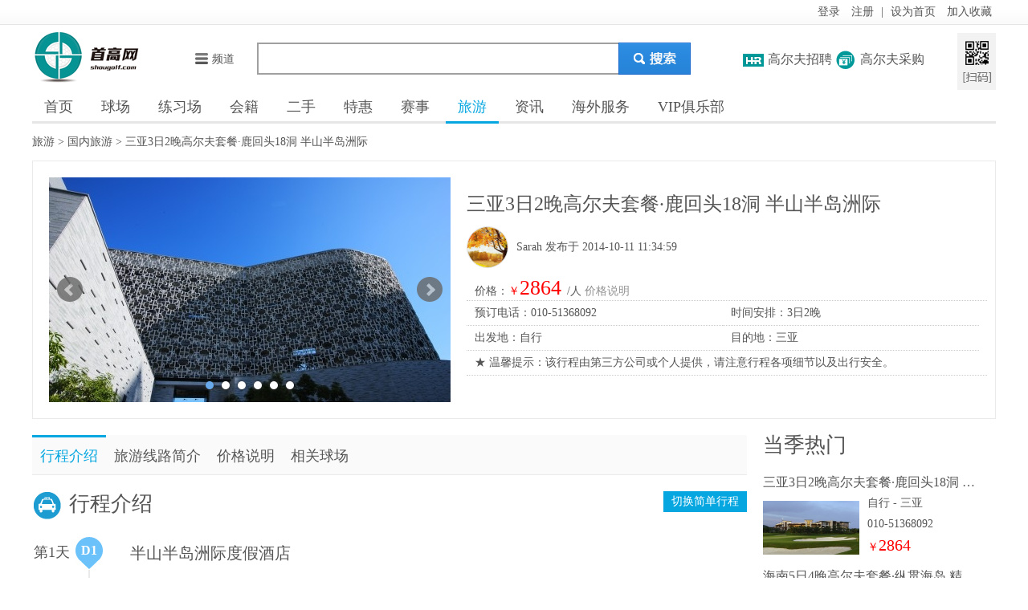

--- FILE ---
content_type: text/html; charset=utf-8
request_url: http://www.shougolf.com/travel/42
body_size: 11910
content:


<!DOCTYPE html>

<html xmlns="http://www.w3.org/1999/xhtml">
<head><title>
	北京永正华生商务科技有限公司
</title><meta http-equiv="Content-Type" content="text/html; charset=utf-8" /><meta name="viewport" content="initial-scale=1.0, user-scalable=no" /><meta name="keywords" content="特惠活动,球场会籍,高尔夫会籍,高尔夫球场大全,高尔夫练习场大全,高尔夫附近搜索,高尔夫地图导航,高尔夫二手会籍,场地大全,高尔夫运动,高尔夫旅游" /><meta name="description" content="高尔夫信息推广,高尔夫宣传,高尔夫服务,高尔夫旅游,首高网,高尔夫信息推广平台,中国高尔夫球场练习场信息推广平台" /><link rel="shortcut icon" href="http://static.shougolf.com/favicon.ico" type="image/x-icon" /><link rel="stylesheet" type="text/css" href="/css/global.css" /><link rel="stylesheet" type="text/css" href="/css/header.css" /><link rel="stylesheet" type="text/css" href="/css/style.css" /><link rel="stylesheet" type="text/css" href="/css/form.css" /><link rel="stylesheet" type="text/css" href="/css/foucs.css" /><link rel="stylesheet" href="/js/autocomplete/jquery.bigautocomplete.css" />
    <script type="text/javascript" src="/js/jquery-1.10.2.min.js"></script>
    <script type="text/javascript" src="/js/jquery-1.0.1.core.js"></script>
    <script type="text/javascript" src="/js/jquery.lazyload.min.js"></script>
    <script type="text/javascript" src="/js/autocomplete/jquery.bigautocompletesearch.min.js"></script>
    
    
    <style type="text/css">
        .bxslider img,.pro img{border-radius:0px;}
    </style>
    <link href="/css/jquery-1.3.4.fancybox.css" rel="stylesheet" />
    <script type="text/javascript" src="/js/jquery-1.3.4.fancybox.pack.js"></script>
    <link href="/css/jquery.bxslider.css" rel="stylesheet" />
    <script src="/js/jquery.bxslider.min.js"></script>
    <script type="text/javascript">
        $(function () {
            var slider = $('.bxslider').bxSlider({
                auto: true,
                autoHover: true
            });
            $("a[rel=group]").fancybox({
                'transitionIn': 'none',
                'transitionOut': 'none',
                'titlePosition': 'over',
                'titleFormat': function (title, currentArray, currentIndex, currentOpts) {
                    return '<span id="fancybox-title-over">Image ' + (currentIndex + 1) + ' / ' + currentArray.length + (title.length ? ' &nbsp; ' + title : '') + '</span>';
                }
            });
        });
    </script>
</head>
<body>
    <div class="header_top">
        <div class="userinfo">
            <ul>
                <li>
                    <a href="/login?back=http%3a%2f%2fwww.shougolf.com%2ftravel.aspx%3ftravelid%3d42">登录</a> <a href="/register">注册</a> | 
                    <a href="#" onclick="$.browser.sethome(this,window.location);">设为首页</a>
                    <a href="#" onclick="$.browser.addfavorite(window.location,document.title);">加入收藏</a>
                </li>
            </ul>
        </div>
    </div>
    <div class="header">
        <div class="sg-logo">
            <a href="http://www.shougolf.com">
                <img src="/images/logo.gif" /></a>
        </div>
        <div class="sg-so">
            <input type="text" id="site_search" autocomplete="off" name="q" />
            <button type="button" id="btn_search" class="bj"><em>搜索</em></button>
            <script type="text/javascript">
                $(function () {
                    $("#site_search").keyup(function (event) {
                        var k = event.keyCode;
                        if (k==13) {
                            location.href="/search?k=" +encodeURI($(this).val())
                        }
                    }).bigAutocomplete({
                        width: 449, 
                        url: "data?mode=search",
                        defaultdata:[ { "id": 149, "title": "福建武夷山太伟风景高尔夫俱乐部" }, { "id": 876, "title": "豪富高尔夫俱乐部" }, { "id": 35, "title": "海南东方牧歌高尔夫球会" }, { "id": 205, "title": "清远碧桂园假日半岛高尔夫球会" }, { "id": 875, "title": "延边海兰江高尔夫球场" }, { "id": 873, "title": "西双版纳勐巴拉国际高尔夫球会" }, { "id": 31, "title": "中信山钦湾高尔夫俱乐部" }, { "id": 273, "title": "山语湖高尔夫俱乐部" }, { "id": 437, "title": "山东威海好当家高尔夫球会" }, { "id": 872, "title": "阿罗马（天津）高尔夫俱乐部有限公司" } ],
                        callback: function (data) {}
                    });
                    if($.request("k")!=null)$("#site_search").val($.request("k"));
                    $("#btn_search").click(function fn(){ 
                        location.href="/search?k=" +encodeURI($("#site_search").val())
                    })
                });
            </script>
        </div>
        <div class="sg-menu f16">
            <div class="saoma">
                <img id="saoma" src="/images/saoma.png" style="cursor: pointer;" />
                <script type="text/javascript">
                    $(function () {
                        $('#saoma').hover(function () {
                            $('.weixin1').css({ right: 50, top: 10 }).fadeIn();
                        }, function () {
                            $('.weixin1').hide();
                        });
                    });
                </script>
                <div class="weixin1 seronl1 sercontent1">
                    <img alt="二维码扫描" src="http://static.shougolf.com/qrcode_for_sub.jpg" />
                    <p>扫一扫优惠多</p>
                </div>
                <style type="text/css">
                    .seronl1 img {
                        vertical-align: middle;
                        width: 100%;
                    }

                    .seronl1 p {
                        background-color: #0097CD;
                        color: #ffffff;
                    }

                    .sercontent1 {
                        position: relative;
                    }

                    .seronl1 {
                        display: none;
                        text-align: center;
                        border: 2px #0097CD solid;
                        width: 200px;
                        position: absolute;
                        z-index: 10000;
                    }

                    .sg_bottom img {
                        border-radius: 0px;
                    }
                </style>
            </div>
            <ul>
                <li class="zp"><em class="bj"></em><a href="http://job.shougolf.com" target="_blank">高尔夫招聘</a></li>
                <li class="cg"><em class="bj"></em><a href="http://caigou.shougolf.com" target="_blank">高尔夫采购</a></li>
            </ul>
        </div>
        <div class="sg-pd">
            <ul style="margin-left: 40px;">
                <script type="text/javascript">
                    $(function () {
                        $('#pd').hover(function () {
                            $(this).hide();
                            $('#pd1').show();
                        });
                        $('#pd1').hover(function(){},function(){
                            $(this).hide();
                            $('#pd').show();
                        });
                    });
                </script>
                <li class="drop-close" id="pd" style="margin-left:16px;padding:17px 5px">
                    <div class="handle"><a href="javascript:;"><em></em>频道</a></div>
                </li>
                <li class="drop-open" id="pd1" style="display: none;z-index:999999;">
                    <div class="handle"><a href="javascript:;"><em></em>频道</a></div>
                    <div class="list">
                        <dl style="border-bottom: 1px dotted #ccc;">
                            <dt>公告</dt>
                            <dd>
                                <a target="_blank" href="/clubnewslist">球场公告</a>
                                <a target="_blank" href="/drivingnewslist">练习场公告</a>
                            </dd>
                        </dl>
                        <dl style="border-bottom: 1px dotted #ccc;">
                            <dt>场地</dt>
                            <dd>
                                <a target="_blank" href="/clubs">球场</a>
                                <a target="_blank" href="/drivings">练习场</a>
                            </dd>
                        </dl>
                        <dl style="border-bottom: 1px dotted #ccc;">
                            <dt>会籍</dt>
                            <dd><a target="_blank" href="/cards">一手会籍</a>
                                <a target="_blank" href="/usedcards">二手会籍</a></dd>
                        </dl>
                        <dl style="border-bottom: 1px dotted #ccc;">
                            <dt>特惠</dt>
                            <dd><a target="_blank" href="/privilege">最新特惠</a>
                                <a target="_blank" href="/clubprivilegelist">球场特惠</a>
                                <a target="_blank" href="/drivingprivilegelist">练习场特惠</a>
                                <a target="_blank" href="/playinvitationlist">试打邀约</a></dd>
                        </dl>
                        <dl style="border-bottom: 1px dotted #ccc;">
                            <dt>赛事</dt>
                            <dd><a target="_blank" href="/matchday?t=2">近期赛事</a>
                                <a target="_blank" href="/matchs">球场赛事</a>
                                <a target="_blank" href="/drivingactivitylist">练习场活动</a></dd>
                        </dl>
                        <dl style="border-bottom: 1px dotted #ccc;">
                            <dt>旅游</dt>
                            <dd><a target="_blank" href="/travels">当季热门</a>
                                <a target="_blank" href="/travellist?t=1">国内旅游</a><a href="travellist?t=2">国际旅游</a></dd>
                        </dl>
                        <dl>
                            <dt>资讯</dt>
                            <dd>
                                <a target="_blank" href="/news">最新资讯</a>
                                <a target="_blank" href="/newslist?t=gaoqiuzixun">高球资讯</a>
                                <a target="_blank" href="/newslist?t=guojisaishi">国际赛事</a>
                                <a target="_blank" href="/newslist?t=guoneisaishi">国内赛事</a>
                                <a target="_blank" href="/newslist?t=saishituijian">赛事推荐</a>
                                <a target="_blank" href="/newslist?t=jiaoxue">高尔夫教学</a></dd>
                        </dl>
                    </div>
                </li>
            </ul>
        </div>
    </div>
    <div class="header_nav clear f18">
        <ul>
            <li ><a href="/">首页</a></li>
            <li ><a href="/clubs">球场</a></li>
            <li ><a href="/drivings">练习场</a></li>
            <li ><a href="/cards">会籍</a></li>
            <li ><a href="/usedcards">二手</a></li>
            <li ><a href="/privilege">特惠</a></li>
            <li ><a href="/matchs">赛事</a></li>
            <li class="current"><a href="/travels">旅游</a></li>
            <li ><a href="/news">资讯</a></li>
            <li><a href="/services/immigrant/index.aspx">海外服务</a></li>
            <li><a href="/services/vip/index.html">VIP俱乐部</a></li>
            
        </ul>
    </div>
    
    <div class="location">
        <a href="/travels">旅游</a> &gt; 
        <a href="/travellist?t=1">国内旅游</a> &gt; 
        <a href="/travel/42">三亚3日2晚高尔夫套餐·鹿回头18洞 半山半岛洲际</a>
    </div>
    <div class="ly_container" style="margin-top: 0;">
        <div class="top_info" style="height:280px;">
            <div class="banner1">
                <ul class="bxslider">
                    
                    <li>
                        <img src="http://static.shougolf.com/upload/info/69/20141011/1131362700.jpg" /></li>
                    
                    <li>
                        <img src="http://static.shougolf.com/upload/info/69/20141011/1131390053.jpg" /></li>
                    
                    <li>
                        <img src="http://static.shougolf.com/upload/info/69/20141011/1131418129.jpg" /></li>
                    
                    <li>
                        <img src="http://static.shougolf.com/upload/info/69/20141011/1131442006.jpg" /></li>
                    
                    <li>
                        <img src="http://static.shougolf.com/upload/info/69/20141011/1133219448.jpg" /></li>
                    
                    <li>
                        <img src="http://static.shougolf.com/upload/info/69/20141011/1133243335.jpg" /></li>
                    
                </ul>
            </div>
            <div class="product">
                <h2>三亚3日2晚高尔夫套餐·鹿回头18洞 半山半岛洲际</h2>
                <div class="user">
                    <a href="/travel/42">
                        <img src="http://static.shougolf.com/upload/info/69/20140802/1515599002.jpg" class="shadow" /></a> Sarah&nbsp;发布于&nbsp;2014-10-11 11:34:59
                </div>
                <div class="pro_info">
                    <ul>
                        <li style="width: 638px;">价格：<span><dfn>￥</dfn>2864 </span>/人 <a href="javascript:jump('#price');">价格说明</a></li>
                        <li>预订电话：010-51368092</li>
                        <li>时间安排：3日2晚</li>
                        <li>出发地：自行</li>
                        <li>目的地：三亚</li>
                        <li style="width: 638px;">★ 温馨提示：该行程由第三方公司或个人提供，请注意行程各项细节以及出行安全。</li>
                    </ul>
                </div>
            </div>
        </div>
        <div class="ly_zuo">
            <div style="height:50px;">
                <div class="detail_tab">
	                <ul>
		                <li><a id="line_n" class="current" href="javascript:jump('#line');">行程介绍</a></li>
		                <li><a id="line_a" href="javascript:jump('#lineabs');">旅游线路简介</a></li>
		                <li><a id="line_p" href="javascript:jump('#price');" class="end">价格说明</a></li>
		                <li><a id="line_c" href="javascript:jump('#clubs');">相关球场</a></li>
	                </ul>
                </div>
            </div>
           
            <div class="ly_item" id="line" style="padding-bottom:20px;border-bottom:2px #eee solid;">
                <h2><em class="lyicons icon4"></em>行程介绍<a href="javascript:;" id="toggleline">切换简单行程</a></h2>
                <div class="ly_cont">
                    <ul class="timeline">
    
                        <li class="jumbotron day" data-slide="1">
                            <div class="title">
                                <h5>第1天</h5>
                                
                                <em class="lyicons icon_day">D1</em><h4>半山半岛洲际度假酒店</h4>
                            </div>
                        </li>
    
                        <li>
                            <div class="tracetitle">
                                <h5></h5>
                                <em class="lyicons icon9"></em>
                                <h4>抵达三亚后，前往三亚半山半岛洲际度假酒店办理入住手续</h4>
                            </div>
                            <div class="content" rel="content">
                                温馨提示：您可以选择携程提供的高尔夫套餐用车服务（具体信息请在预订下一步中查看）。&nbsp;<br/><br/>酒店：三亚半山半岛洲际度假酒店&nbsp;<br/>今日三餐敬请自理。&nbsp;<br/><br/>三亚半山半岛洲际度假酒店&nbsp;<br/>酒店地处三亚风光最宜人的景区小东海。苍山环抱，碧水白沙，酒店优越的地理环境令阁下无论入住哪个房间，都可欣赏到如画般的风景。美丽的亲水景观与水上花园遍布整个酒店，为酒店营造出一种出别具风情的清雅之气。酒店共有343套客房，其中包括24栋独立的海滨别墅。宾客可随心享用酒店内的4个泳池，8间餐厅及酒吧，更可在我们的洲际水疗会所内享受身心舒展的美妙旅程。
                                <p>
                            
                                    <a href="http://static.shougolf.com/upload/info/69/20141011/1131362700.jpg" rel="group"><img data-original="http://static.shougolf.com/upload/info/69/20141011/1131362700-thum.jpg" src="/js/grey.gif" class="lazy" /></a>
                                    
                                    <a href="http://static.shougolf.com/upload/info/69/20141011/1131390053.jpg" rel="group"><img data-original="http://static.shougolf.com/upload/info/69/20141011/1131390053-thum.jpg" src="/js/grey.gif" class="lazy" /></a>
                                    
                                    <a href="http://static.shougolf.com/upload/info/69/20141011/1131418129.jpg" rel="group"><img data-original="http://static.shougolf.com/upload/info/69/20141011/1131418129-thum.jpg" src="/js/grey.gif" class="lazy" /></a>
                                    
                                    <a href="http://static.shougolf.com/upload/info/69/20141011/1131442006.jpg" rel="group"><img data-original="http://static.shougolf.com/upload/info/69/20141011/1131442006-thum.jpg" src="/js/grey.gif" class="lazy" /></a>
                                    
                                </p>
                            </div>
                        </li>
    
                        <li class="jumbotron day" data-slide="2">
                            <div class="title">
                                <h5>第2天</h5>
                                
                                <em class="lyicons icon_day">D2</em><h4>鹿回头高尔夫球会</h4>
                            </div>
                        </li>
    
                        <li>
                            <div class="tracetitle">
                                <h5>08:00</h5>
                                <em class="lyicons icon6"></em>
                                <h4>早餐: 酒店自助早餐。</h4>
                            </div>
                            <div class="content" rel="content">
                                用餐时间:&nbsp;约1小时；
                                <p>
                            
                                </p>
                            </div>
                        </li>
    
                        <li>
                            <div class="tracetitle">
                                <h5>09:00</h5>
                                <em class="lyicons icon8"></em>
                                <h4>早餐后根据预约开球时间，自行前往鹿回头高尔夫击球</h4>
                            </div>
                            <div class="content" rel="content">
                                【鹿回头高尔夫球会】&nbsp;<br/>由美国N&#38H高尔夫设计公司Neil&nbsp;Haworth先生按国际锦标赛标准设计，全长7248码，标准杆72杆，球道及果岭均采用美国最新推出的海滨雀稗认证草种，精心呵护的草坪，犹如翠绿无暇的玉脂，四季如一，球场南北依山、东西恋海，椰林飘香、海风拂面，步入场内，无论身处何地，都会让打球者感受到中国唯一热带海滨城市挥杆的畅快淋漓。&nbsp;<br/>&nbsp;<br/>行驶距离:&nbsp;约1公里；&nbsp;行驶时间:&nbsp;约3分钟；&nbsp;活动时间:&nbsp;约5小时；
                                <p>
                            
                                    <a href="http://static.shougolf.com/upload/info/69/20141011/1133219448.jpg" rel="group"><img data-original="http://static.shougolf.com/upload/info/69/20141011/1133219448-thum.jpg" src="/js/grey.gif" class="lazy" /></a>
                                    
                                    <a href="http://static.shougolf.com/upload/info/69/20141011/1133243335.jpg" rel="group"><img data-original="http://static.shougolf.com/upload/info/69/20141011/1133243335-thum.jpg" src="/js/grey.gif" class="lazy" /></a>
                                    
                                    <a href="http://static.shougolf.com/upload/info/69/20141011/1133265307.jpg" rel="group"><img data-original="http://static.shougolf.com/upload/info/69/20141011/1133265307-thum.jpg" src="/js/grey.gif" class="lazy" /></a>
                                    
                                    <a href="http://static.shougolf.com/upload/info/69/20141011/1133289633.jpg" rel="group"><img data-original="http://static.shougolf.com/upload/info/69/20141011/1133289633-thum.jpg" src="/js/grey.gif" class="lazy" /></a>
                                    
                                </p>
                            </div>
                        </li>
    
                        <li>
                            <div class="tracetitle">
                                <h5>12:00</h5>
                                <em class="lyicons icon8"></em>
                                <h4>午餐敬请自理。</h4>
                            </div>
                            <div class="content" rel="content">
                                
                                <p>
                            
                                </p>
                            </div>
                        </li>
    
                        <li>
                            <div class="tracetitle">
                                <h5>14:00</h5>
                                <em class="lyicons icon9"></em>
                                <h4>半天高尔夫挥杆畅打后，下午自由活动。 </h4>
                            </div>
                            <div class="content" rel="content">
                                不出国门也能买到免税商品是三亚的一大购物特色。三亚免税店是最热门的shopping好去处，您可以乘坐酒店至免税店的免费穿梭巴士前往。&nbsp;<br/><br/>晚餐敬请自理。&nbsp;<br/><br/>美食推荐&nbsp;<br/>在三亚，吃也是一种享受，从热带水果到新鲜丰富的海鲜，还有各种特色小吃。在三亚若想吃上经济实惠的海鲜，自然是去声名远播的海鲜加工广场，比如第一市场、春园海鲜加工广场等。在这里你可以自己选购海鲜，然后找店加工即可。海鲜通常烹调方式有火锅、蒸、炒为主，只收取相应的加工费。
                                <p>
                            
                                </p>
                            </div>
                        </li>
    
                        <li>
                            <div class="tracetitle">
                                <h5>20:00</h5>
                                <em class="lyicons icon5"></em>
                                <h4>酒店</h4>
                            </div>
                            <div class="content" rel="content">
                                三亚半山半岛洲际度假酒店。&nbsp;
                                <p>
                            
                                </p>
                            </div>
                        </li>
    
                        <li class="jumbotron day" data-slide="3">
                            <div class="title">
                                <h5>第3天</h5>
                                
                                <em class="lyicons icon_day">D3</em><h4>三亚—返程</h4>
                            </div>
                        </li>
    
                        <li>
                            <div class="tracetitle">
                                <h5>08:00</h5>
                                <em class="lyicons icon6"></em>
                                <h4>早餐: 酒店自助早餐。</h4>
                            </div>
                            <div class="content" rel="content">
                                用餐时间:&nbsp;约1小时；
                                <p>
                            
                                </p>
                            </div>
                        </li>
    
                        <li>
                            <div class="tracetitle">
                                <h5>09:00</h5>
                                <em class="lyicons icon9"></em>
                                <h4>18洞酣畅淋漓的挥杆之后，圆满结束此次愉快的高球之旅。 </h4>
                            </div>
                            <div class="content" rel="content">
                                以上行程安排仅供参考，若有特殊要求，敬请在订单备注中注明。&nbsp;<br/>以上行程时间安排可能会因天气、路况等原因做相应调整，敬请谅解。<br/>
                                <p>
                            
                                </p>
                            </div>
                        </li>
    
                    </ul>
                </div>
            </div>

            <div class="ly_item" id="lineabs" style="padding-bottom:20px;border-bottom:2px #eee solid;">
                <h2><em class="lyicons icon2"></em>旅游线路简介</h2>
                <div class="ly_cont1">
                    <p>★&nbsp;鹿回头高尔夫18洞为全灯光国际标准锦标赛型球场，由Neil&nbsp;Haworth设计。<br/>★&nbsp;球道窄、沙坑多，通过地势变化增大球道难度系数，增加击球的趣味性和挑战性。<br/>★&nbsp;半山半岛洲际343套客房均拥有一线无敌海景。交通便利，距免税店5分钟车程。</p>
                    <p align="left">
                        
                    </p>
                </div>
            </div>

            <div class="ly_item" id="price" style="padding-bottom:20px;border-bottom:2px #eee solid;">
                <h2><em class="lyicons icon3"></em>价格说明</h2>
                <div class="ly_cont1">
                    <p>【费用包含】<br/>1、半山半岛洲际度假酒店2晚水景阁住宿费用（两人一间，不含酒店政府基金）。<br/>2、2次酒店自助早餐。<br/>3、鹿回头高尔夫1场18洞（包含果岭费、球童费、2人1辆球车费）。</p>
                    <p align="left">
                        
                    </p>
                </div>
            </div>

            <div class="ly_item" id="clubs">
                <h2><em class="lyicons icon1"></em>相关球场</h2>
                
                <div class="ly_cont">
                    
                    <div class="qiuchang">
                        <a target="_blank" href="/club/65" class="pic">
                            <img rel="group" data-original="http://static.shougolf.com/upload/image/20131105/1620162254-thum.jpg" src="/js/grey.gif" class="lazy" /></a>
                        <div class="txt">
                            <h3><span><a href="/club/65" target="_blank">了解详情</a></span>
                                <a target="_blank" href="/club/65">三亚鹿回头高尔夫球会</a></h3>
                            <ul>
                                <li>洞&nbsp;&nbsp;&nbsp;&nbsp;&nbsp;&nbsp;&nbsp;数：<label class="tag">18H</label></li>
                                <li>球场风格：<label class="tag">林克斯</label></li>
                                <li>球道草种：<label class="tag">海滨雀稗</label></li>
                                <li>果岭草种：<label class="tag">本特草</label></li>
                                <li style="width: 500px;">配套设施：<label class="tag">中餐厅</label><label class="tag">西餐厅</label><label class="tag">会议室</label><label class="tag">专卖店</label><label class="tag">练习场</label><label class="tag">更衣室</label><label class="tag">网球场</label><label class="tag">咖啡厅</label><label class="tag">桑拿按摩</label><label class="tag">红酒雪茄</label></li>
                                <li style="width: 500px;">地址：海南三亚鹿回头开发区果岭路1号</li>
                            </ul>
                        </div>
                    </div>
                        
                </div>
                
            </div>
           
        </div>
        <div class="ly_you">
            <h2>当季热门</h2>
            
            <div class="pro">
                <h3><a href="/travel/42" target="_blank" title="三亚3日2晚高尔夫套餐·鹿回头18洞 半山半岛洲际">三亚3日2晚高尔夫套餐·鹿回头18洞 半山半岛洲际</a></h3>
                <div class="content">
                    <a target="_blank" href="/travel/42">
                        <img src="http://static.shougolf.com/upload/info/69/20141011/1130173129.jpg"/></a>
                    <div class="xinxi">
                        <ul>
                            <li>自行 - 三亚</li>
                            <li>010-51368092</li>
                            <li class="jiage"><dfn>￥</dfn>2864</li>
                        </ul>
                    </div>
                </div>
            </div>
            
            <div class="pro">
                <h3><a href="/travel/40" target="_blank" title="海南5日4晚高尔夫套餐·纵贯海岛 精品之旅">海南5日4晚高尔夫套餐·纵贯海岛 精品之旅</a></h3>
                <div class="content">
                    <a target="_blank" href="/travel/40">
                        <img src="http://static.shougolf.com/upload/info/69/20141011/1102587836.jpg"/></a>
                    <div class="xinxi">
                        <ul>
                            <li>自行 - 海南</li>
                            <li>010-51368092</li>
                            <li class="jiage"><dfn>￥</dfn>8365</li>
                        </ul>
                    </div>
                </div>
            </div>
            
            <div class="pro">
                <h3><a href="/travel/41" target="_blank" title="海口4日高尔夫套餐·观澜湖3场球·深度体验">海口4日高尔夫套餐·观澜湖3场球·深度体验</a></h3>
                <div class="content">
                    <a target="_blank" href="/travel/41">
                        <img src="http://static.shougolf.com/upload/info/69/20141011/1119361088.jpg"/></a>
                    <div class="xinxi">
                        <ul>
                            <li>自行 - 海口</li>
                            <li>010-51368092</li>
                            <li class="jiage"><dfn>￥</dfn>2844</li>
                        </ul>
                    </div>
                </div>
            </div>
            
            <div class="rightMenu" id="rightMenu">
                <div class="menu">
                    <div class="topHeader">行程导航</div>
                    <ul class="navigation">
    
                        <li><a data-slide="1" onclick="gotofloor(this);" href="javascript:void(0);">第 1 天</a></li>
    
                        <li><a data-slide="2" onclick="gotofloor(this);" href="javascript:void(0);">第 2 天</a></li>
    
                        <li><a data-slide="3" onclick="gotofloor(this);" href="javascript:void(0);">第 3 天</a></li>
    
                    </ul>
                </div>
                <div class="backtop" onclick="gotop();"></div>
            </div>
            <script type="text/javascript">
                $(function () {
                    bindNav();
                    
                    $('.detail_tab').smohanfixednav(0, 100);
                    $('#toggleline').click(toggle);
                });
                var bindNav = function () {
                    var rightMenu = $('#rightMenu');

                    var f1 = $('.jumbotron[data-slide="1"]').offset().top;

                    var getFloor = function (fh) {
                        var fs = $('.navigation').children().size();
                        var fss = new Array();
                        for (i = 0; i < fs; i++) fss[i] = $('.jumbotron[data-slide="' + (i + 1) + '"]').offset().top - 50;

                        fh = fh + 10;
                        if (fs == 0 || fh <= f1) return 1;
                        if (fh >= fss[fs - 1]) return fs;
                        for (k = 0; k < fs; k++) if (fh > fss[k] && fh < fss[k + 1]) return k + 1;
                    }

                    var changefl = function (fno) {
                        $('.navigation a').removeClass('sel');
                        $('.navigation a[data-slide="' + fno + '"]').addClass('sel');
                    }

                    var mtop = 0, zindex = 100, dftop = rightMenu.offset().top, dfleft = rightMenu.offset().left - $(window).scrollLeft(), dfcss = new Array;
                    dfcss[0] = rightMenu.css("position");
                    dfcss[1] = rightMenu.css("top");
                    dfcss[2] = rightMenu.css("left");
                    dfcss[3] = rightMenu.css("zindex");
                    var rightMenuScroll = function () {
                        var currentTop = $(window).scrollTop();

                        {
                            var navTop = function (k,k1) {
                                if ($('#' + k).offset().top - 50 <= $('#' + k1).offset().top) {
                                    $('.detail_tab a').removeClass('current');
                                    $('#' + k1).addClass('current');
                                }
                            }
                            navTop('line', 'line_n');
                            navTop('lineabs', 'line_a');
                            navTop('price', 'line_p');
                            navTop('clubs','line_c');
                        }

                        if (currentTop <= f1) {
                            $('.navigation a').removeClass('sel');
                            $('.navigation a[data-slide="1"]').addClass('sel');
                            return;
                        } else {
                            changefl(getFloor(currentTop));
                        }
                        $(this).scrollTop() + mtop > dftop ?
                            $.browser.msie && $.browser.version == "6.0" ?
                            rightMenu.css({
                                position: "absolute", top: eval(document.documentElement.scrollTop), left: dfleft, "z-index": zindex
                            }) :
                            rightMenu.css({
                                position: "fixed", top: mtop + "px", left: dfleft, "z-index": zindex
                            }) :
                            rightMenu.css({
                                position: dfcss[0], top: dfcss[1], left: dfcss[2], "z-index": dfcss[3]
                            });
                    }
                    $(window).bind('scroll', rightMenuScroll);
                }
                var gotop = function () {
                    $('body,html').animate({ scrollTop: 0 }, 500);
                }
                var gotofloor = function (thiz) {
                    $("a[class='sel']").removeClass('sel');
                    $(thiz).addClass('sel');
                    $("html,body").animate({ scrollTop: $('.jumbotron[data-slide="' + $(thiz).attr('data-slide') + '"]').offset().top -50 }, 500);
                }
                var jump = function (obj) {
                    $("html,body").animate({ scrollTop: $(obj).offset().top -50 }, 500);
                }
                var line = 1;
                var toggle = function () {
                    if (line == 1) {
                        $(this).html('切换到详细行程');
                        $('div[rel=content]').hide();
                        line = 2;
                    } else {
                        line = 1;
                        $(this).html('切换到简单行程');
                        $('div[rel=content]').show();
                    }
                }
                </script>
        </div>
    </div>

    <div style="height: 10px;"></div>
    <div class="sg_bottom" style="clear: both;">
    <center>
        <p>
            <a href="/about/%e5%85%b3%e4%ba%8e%e6%88%91%e4%bb%ac" target="_blank">关于我们</a>
            <a href="http://job.shougolf.com/company/3/" target="_blank">诚聘英才</a>
            <a href="/about/%e8%81%94%e7%b3%bb%e6%88%91%e4%bb%ac" target="_blank">联系我们</a>
            <a href="https://beian.miit.gov.cn/" target="_blank">京ICP备13040329号-1</a>
        <p>Copyright&nbsp;©&nbsp;shougolf.com&nbsp;All Rights Reserved. 北京永正华生商务科技有限公司&nbsp;&nbsp;版权所有</p>
        <p>不良信息举报电话：010-87220569 举报邮箱：shougolf@163.com</p>
        <!--<p>
            <a key="5332606baf60044e9b50d271" logo_size="83x30" logo_type="realname" href="http://www.anquan.org">
            <script src="http://static.anquan.org/static/outer/js/aq_auth.js"></script></a>
            <a key="5332606baf60044e9b50d271" logo_size="83x30" logo_type="business" href="http://www.anquan.org">
            <script src="http://static.anquan.org/static/outer/js/aq_auth.js"></script></a>
        </p>-->
    </center>
</div>

<script type="text/javascript">
    var _bdhmProtocol = (("https:" == document.location.protocol) ? " https://" : " http://");
    document.write(unescape("%3Cscript src='" + _bdhmProtocol + "hm.baidu.com/h.js%3F5d46f9569c48900c4c66dae957a2e77b' type='text/javascript'%3E%3C/script%3E"));
</script>
</body>
</html>


--- FILE ---
content_type: text/css
request_url: http://www.shougolf.com/css/header.css
body_size: 1431
content:
@charset "utf-8";
/* 头部 */

.header_top{
   background:url(../images/header-top.gif) repeat-x 0 0;
   border-bottom:1px solid #e5e5e5;
   height: 30px;
   line-height: 30px;
   overflow: hidden;}
.header_top .userinfo{width:1200px; margin:0 auto;}
.header_top .userinfo ul li{ float:right;}
.header_top .userinfo ul li a{ padding:0 5px;}
.header{width:1200px; margin:0 auto; position:relative;}
.header .bj{ background:url(../images/header.png) no-repeat 0 0;}
.header .sg-logo{ float:left; width:280px; padding:5px 0;}
.header .sg-so{float:left; position:relative; margin-top:22px;}
.header .sg-so input{ width:432px; border-left:2px solid #a0a0a0;border-top:2px solid #a0a0a0;border-bottom:2px solid #a0a0a0; border-right:none; background-color:#fff;height:20px; line-height:20px; padding:8px; vertical-align:middle; outline:0 none; float:left; color:#555;}
.header .sg-so button{backface-visibility: hidden;background-position: 0 -70px;border: 0 none;cursor: pointer;height: 40px;margin: 0;outline: 0 none;overflow: hidden;
padding: 0;position: absolute;top: 0; width:90px;}
.header .sg-so button em{ display:none;}
.header .sg-menu{float:right; width:315px;}
.header .sg-menu ul{ margin-top:30px;}
.header .sg-menu ul li{ float:left;}
.header .sg-menu ul li a{ padding:0 5px;}
.header .sg-menu ul li.zp em{ display:inline-block; width:26px; height:16px; background-position:0 -26px; vertical-align:middle;}
.header .sg-menu ul li.cg em{ display:inline-block; width:25px; height:25px; background-position:0 -45px; vertical-align:middle;}
.header .sg-menu .saoma{float:right; margin-top:10px;}
.header .sg-pd{ position:absolute;left:140px;top:10px;}
.header .sg-pd ul li{ float:left; height:30px; margin-left:10px; display:inline;padding:18px 5px;}
.header .sg-pd ul li .drop-close{}
.header .sg-pd ul li .drop-close .handle{border:1px solid #fff; border-bottom:none;}
.header .sg-pd ul li.drop-close a em{ display:inline-block; background:url(../images/header.png) no-repeat -20px 0; width:20px; height:20px; position:relative; top:5px;*top:1px; margin-right:3px; }
.header .sg-pd ul li.drop-open{ position:relative; zoom:1;}
.header .sg-pd ul li.drop-open .handle{ position:absolute;border:1px solid #ccc; border-bottom:none; width:54px; padding:15px 5px; top:1px; z-index:5; background-color:#fff; }
.header .sg-pd ul li.drop-open .handle a{}
.header .sg-pd ul li.drop-open .handle a em{ display:inline-block; background:url(../images/header.png) no-repeat -60px 0; width:20px; height:20px; position:relative; top:5px;*top:1px;margin-right:3px; }
.header .sg-pd ul li.drop-open .list{ position:absolute; border:1px solid #ccc; top:58px; left:5px; background-color:#fff; width:674px; z-index:4; padding:5px 10px;*top:57px;_top:53px;}
.header .sg-pd ul li.drop-open .list dl{width:674px; overflow:hidden; padding:5px 0;}
.header .sg-pd ul li.drop-open .list dl dt{ float:left; color:#999;width:60px;text-align:center;}
.header .sg-pd ul li.drop-open .list dl dd{ float:left; width:614px;}
.header .sg-pd ul li.drop-open .list dl dd a{ padding:0 10px;}
.header_nav{ width:1200px; margin:0 auto; border-bottom:3px solid #e6e6e6;}
.header_nav ul li{ padding:0 15px; text-align:center; display:inline-block;*zoom:1;*display:inline;position:relative; top:3px; height:36px; line-height:36px;*position:static;}
.header_nav ul li a:hover{ text-decoration:none;}
.header_nav ul li.current{ border-bottom:3px solid #06a7e1;}
.header_nav ul li.current a{color:#06a7e1;}

/* 友情链接 */
.sg_friend{width:1200px; margin:0 auto; border-top:1px solid #ddd; margin-top:30px; color:#555; clear:both;}
.sg_friend dl{ padding:20px 15px;}
.sg_friend dl dt{ float:left; padding:0 20px 0 10px; font-weight:700; line-height:16px;}
.sg_friend dl dd{ line-height:16px;}
.sg_friend dl dd a{padding:0 10px; display:inline-block; border-right:1px solid #ddd; white-space:nowrap; line-height:16px; margin-bottom:10px;}

/* 底部 */
.sg_bottom{ background-color:#eee; padding:20px 0;}
.sg_bottom p{ font-size:14px; color:#909090;}
.sg_bottom p a{ color:#555; padding:0 10px;}
.sg_bottom p a:hover{ color:#f00;}



--- FILE ---
content_type: text/css
request_url: http://www.shougolf.com/css/style.css
body_size: 15298
content:
@charset "utf-8";
/* CSS Document */

/* 首页 */
#main{width:1200px;margin:10px auto 0 auto;}
#main img{ border-radius:0px;}
#main .main-top{height:300px; overflow:hidden;}
#main .main-top .top-aside{ width:288px; float:left; height:298px; border:1px solid #dcdfe2;}
#main .main-top .top-aside .home-login-box{ border-bottom:1px solid #dcdfe2; padding:10px 20px; overflow:hidden;_float:left;} 
#main .main-top .top-aside .user{float:left;}
#main .main-top .top-aside .user img{width:57px; height:57px; border:3px solid #eaeaea;}
#main .main-top .top-aside .user_login{float:left; padding-left:10px; width:170px;}
#main .main-top .top-aside .user_login p{ font-size:14px;}
#main .main-top .top-aside .user_login p a{color:#06a7e1; padding:0 5px;}
#main .main-top .top-aside .sg-tj{ padding:10px 20px 10px 20px;width:248px;}
#main .main-top .top-aside .sg-tj h3{ line-height:30px; font-size:16px;width:248px;}
#main .main-top .top-aside .sg-tj ul li{height:26px; overflow:hidden;white-space:nowrap; text-overflow:ellipsis; -o-text-overflow:ellipsis; overflow: hidden;width:248px;vertical-align:middle;}
#main .main-top .top-aside .sg-tj ul li em{ display:inline-block; width:10px; height:26px; background:url(../images/huidian.gif) no-repeat 0 0; vertical-align:middle;}
#main .main-top .top-aside .sg-tj .biaoqian{height:60px; overflow:hidden;}
#main .main-top .top-aside .sg-tj .biaoqian label.tag{border-radius: 8px; padding:0 5px;}
#main .main-top .banner{width:910px; float:left;}

#main .sg-row{margin-top:40px; overflow:hidden;_float:left;}
#main .sg-row .sg-col-zuo{width:860px; float:left; overflow:hidden;}
#main .sg-row .sg-col-zuo .sg-box{}
#main .sg-row .sg-col-zuo .sg-box .sg-head{ overflow:hidden;_float:left; padding-bottom:20px;width:860px;}
#main .sg-row .sg-box .sg-head .sg-title{font-size:26px; float:left; padding-right:20px; }
#main .sg-row .sg-col-zuo .sg-box .sg-head .sg-append{ float:left;}
#main .sg-row .sg-box .sg-head .sg-append ul li{float:left;}
#main .sg-row .sg-box .sg-head .sg-append ul li a.cur{ background-color:#06a7e1; color:#fff;}
#main .sg-row .sg-box .sg-head .sg-append ul li a{ padding:5px 10px;}
#main .sg-row .sg-col-zuo .sg-box .sg-body{ overflow:hidden;_float:left;}
#main .sg-row .sg-col-zuo .sg-box .sg-col{ position:relative; zoom:1; width:200px; height:110px; float:left; margin-right:15px; margin-bottom:20px;}
#main .sg-row .sg-col-zuo .sg-box .sg-col a.th-show{ width:200px; height:110px;overflow:hidden; text-align:center; display:inline-block;}
#main .sg-row .sg-col-zuo .sg-box .sg-col a.th-show img{max-width:200px; max-height:110px;   
width: expression(this.width > 200 && this.width / 200 >= this.height / 110 ? 200 : true);    
height: expression(this.height > 110 && this.width / 200 < this.height / 110 ? 110 : true);}
#main .sg-row .sg-col-zuo .sg-box .sg-col a.th-name,#main .sg-row .sg-col-zuo .sg-box .sg-col span{position:absolute;height:26px; line-height:26px;}
#main .sg-row .sg-col-zuo .sg-box .sg-col a.th-name{z-index:2;line-height:26px; color:#fff; left:0;bottom:0; display:inline-block;white-space:nowrap; text-overflow:ellipsis; -o-text-overflow:ellipsis; overflow: hidden;width:190px; padding:0 5px; text-align:center;}
#main .sg-row .sg-col-zuo .sg-box .sg-col span{left:0;bottom:0; filter:progid:DXImageTransform.Microsoft.Alpha(style=0,opacity=50);opacity:0.5; display:inline-block; background-color:#000;z-index:1;width:200px; }
#main .sg-row .sg-col-zuo .sg-box ul.zixun{}
#main .sg-row .sg-col-zuo .sg-box ul.zixun li{ width:410px;float:left; padding-right:20px;}
#main .sg-row .sg-col-zuo .sg-box ul.zixun li span{ float:right; color:#909090;}
#main .sg-row .sg-col-zuo .sg-box ul.zixun li em{background:url(../images/tp.gif) no-repeat 0 0; padding-right:5px; width:14px;height:14px; vertical-align:middle; float:left; position:relative; top:6px;}
#main .sg-row .sg-col-zuo .sg-box ul.zixun li a{ float:left; width:300px;white-space:nowrap; text-overflow:ellipsis; -o-text-overflow:ellipsis; overflow: hidden;}
#main .sg-row .sg-col-you .sg-box ul.zixun1 li{width:320px;white-space:nowrap; text-overflow:ellipsis; -o-text-overflow:ellipsis; overflow: hidden; height:26px; vertical-align:middle;}
#main .sg-row .sg-col-you .sg-box ul.zixun1 li a{*width:310px;*overflow:hidden;*display:block;*float:left;}
#main .sg-row .sg-col-you .sg-box ul.zixun1 li em{ width:10px; height:26px; background:url(../images/hongdian.gif) no-repeat 0 0; display:block; float:left; background-color:#000;}


#main .sg-row .sg-col-you .sg-box ul.saishi li{width:150px; height:115px; position:relative; float:left;margin-right:10px;margin-bottom:20px;}
#main .sg-row .sg-col-you .sg-box  a.ss-show{ width:150px; height:115px;overflow:hidden; text-align:center; display:inline-block;}
#main .sg-row .sg-col-you .sg-box  a.ss-show img{max-width:150px; max-height:115px;   
width: expression(this.width > 150 && this.width / 150 >= this.height / 115 ? 150 : true);    
height: expression(this.height > 115 && this.width / 150 < this.height / 115 ? 115 : true);}
#main .sg-row .sg-col-you .sg-box a.ss-name,#main .sg-row .sg-col-you .sg-box span{position:absolute;height:26px; line-height:26px;}
#main .sg-row .sg-col-you .sg-box .sg-body a.ss-name{z-index:2;line-height:26px; color:#fff; left:0;bottom:0; display:inline-block;white-space:nowrap; text-overflow:ellipsis; -o-text-overflow:ellipsis; overflow: hidden;width:140px; padding:0 5px; text-align:center;}
#main .sg-row .sg-col-you .sg-box span.ss-bg{left:0;bottom:0; filter:progid:DXImageTransform.Microsoft.Alpha(style=0,opacity=50);opacity:0.5; display:inline-block;background-color:#000;width:150px;z-index:1; }
#main .sg-row .sg-col-you{ float:left;width:320px;padding-left:20px;_padding-left:10px;}
#main .sg-row .sg-col-you .sg-box .sg-head{ overflow:hidden;_float:left; padding-bottom:20px;_width:300px;}
#main .sg-row .sg-col-you .sg-box .sg-body ul.th1 li{ position:relative;width:320px;white-space:nowrap; text-overflow:ellipsis; -o-text-overflow:ellipsis; overflow: hidden;}
#main .sg-row .sg-col-you .sg-box .sg-body ul li label{ display:inline-block; height:20px; line-height:20px; margin:3px 10px 3px 0; font-size:12px; text-align:center; background-color:#06a7e1; width:20px; color:#fff;}
#main .sg-row .sg-col-you .sg-box .sg-body ul li label.hot{ background-color:#ef3f22;}
#main .sg-row .sg-box .sg-body .hj-item{width:290px; padding-right:10px; float:left; overflow:hidden; margin-bottom:10px;}
#main .sg-row .sg-box .sg-body .hj-item h3{overflow: hidden;padding-left: 50px;text-overflow: ellipsis;white-space: nowrap;width: 240px; font-size:16px; height:30px; line-height:30px;}
#main .sg-row .sg-box .sg-body .hj-item .user img{ width:50px; height:50px; float:left;}
#main .sg-row .sg-box .sg-body .hj-item .info{width:228px; float:left; padding-left:10px;}
#main .sg-row .sg-box .sg-body .hj-item .info ul li{height: 26px;overflow: hidden;text-overflow: ellipsis;white-space: nowrap;width: 230px;}
#main .sg-row .sg-box .sg-body .hj-item .info ul li strong{ color:#f00;}
#main .sg-row .sg-col-zuo .sg-box .sg-body ul.product_list li{ width:200px; height:175px; overflow:hidden; float:left; margin-right:15px;}
#main .sg-row .sg-col-zuo .sg-box .sg-body ul.product_list li a.product_pic{ display:block; height:100px; width:210px; margin-bottom:2px; overflow:hidden; text-align:center;}
#main .sg-row .sg-col-zuo .sg-box .sg-body ul.product_list li a.product_pic img{max-width:210px; max-height:100px;   
width: expression(this.width > 210 && this.width / 210 >= this.height / 100 ? 210 : true);    
height: expression(this.height > 100 && this.width / 210 < this.height / 100 ? 100 : true);}
#main .sg-row .sg-col-zuo .sg-box .sg-body ul.product_list li h3{ font-size:14px; height:40px; line-height:20px; overflow:hidden;}
#main .sg-row .sg-col-zuo .sg-box .sg-body ul.product_list li span.product_location{ color:#999; float:right; height:20px; line-height:20px;}
#main .sg-row .sg-col-zuo .sg-box .sg-body ul.product_list li span.price{ float:left;font-size:18px; color:#f00;}
#main .sg-row .sg-col-zuo .sg-box .sg-body ul.qiuchang li{ float:left;width:415px; padding-right:15px;text-overflow: ellipsis;white-space: nowrap;overflow:hidden; vertical-align:middle; height:30px; line-height:30px;}
#main .sg-row .sg-col-zuo .sg-box .sg-body ul.qiuchang li em{float:right; color:#909090;}
#main .sg-row .sg-col-zuo .sg-box .sg-body ul.qiuchang li a{float:left; display:block;text-overflow: ellipsis;white-space: nowrap; width:190px; overflow:hidden; vertical-align:middle; }
#main .sg-row .sg-col-you .sg-box .sg-body ul.qiuchang1 li{width:320px;clear:both;}
#main .sg-row .sg-col-you .sg-box .sg-body ul.qiuchang1 li .p_img{width:90px; height:52px; float:left; overflow:hidden; margin-right:10px; margin-bottom:10px;}
#main .sg-row .sg-col-you .sg-box .sg-body ul.qiuchang1 li .p_img a img{max-width:90px; max-height:52px;   
width: expression(this.width > 90 && this.width / 90 >= this.height / 52 ? 90 : true);    
height: expression(this.height > 52 && this.width / 90 < this.height / 52 ? 52 : true);}
#main .sg-row .sg-col-you .sg-box .sg-body ul.qiuchang1 li .p_inf{ float:left;}
#main .sg-row .sg-col-you .sg-box .sg-body ul.qiuchang1 li .p_inf h3{ font-size:14px; width:220px;text-overflow: ellipsis;white-space: nowrap;  overflow:hidden; vertical-align:middle;}
#main .sg-row .sg-col-you .sg-box .sg-body ul.qiuchang1 li .p_inf label{ background-color:#fff; color:#555; margin: 3px 5px 3px 0; width:auto;} 


/* 登录注册 */
#Login{border-bottom:2px solid #eaeaea;}
#Login .login-header{  padding:20px 0 10px 0;border-bottom:2px solid #eaeaea;}
#Login .login-header .tit{ float:right; position:relative; top:40px;}
#Login .login-header .logo{}
#Login .login-header .tit a{ padding:0 5px;}
#Login .login-info{ width:990px; margin:0 auto; overflow:hidden;}
#Login .login-info .login-banner{ float:left; padding:0px 0 40px 53px;}
#Login .login-info .login-user{ width:315px; border:1px solid #eaeaea; background-color:#f8f8f8; float:left; padding:20px; margin-top:20px;}
#Login .login-info .login-user .title{ font-size:16px; font-weight:bold;}
#Login .login-info .login-user .title em{ display:inline-block; width:30px; height:30px; background:url(../images/ren.gif) no-repeat 0 0; margin-right:10px; vertical-align:middle;}
#Login .login-info .login-user .lo-content dl{ height:33px; line-height:33px; margin:20px 0;}
#Login .login-info .login-user .lo-content dl dt{ float:left; width:50px; text-align:right; padding-right:10px;}
#Login .login-info .login-user .lo-content dl dd{ float:left;}
#Login .login-info .login-user .lo-content dl dd span{ position:relative; *top:8px;top:8px\9;}
#Login .login-info .login-user .lo-content dl dd a.forget{ float:right; color:#999; padding-left:71px;}
#Login .login-info .login-user .lo-content dl dd a.regis{ font-size:14px; color:#5b9dd3; font-weight:bold; margin-left:10px;}
#Login .login-info .login-user .lo-content .other-accounts{ border-top:1px solid #eaeaea; margin-top:20px;}
#Login .login-info .login-user .lo-content .other-accounts p{ padding:10px 0 10px 10px;}


#Register{width:990px; margin:0 auto;}
#Register .logo{ padding:20px 0}
#Register .re-progress1{width:990px; height:40px; background:url(../images/zhuce.gif) no-repeat 0 -3px;}
#Register .re-progress2{width:990px; height:40px; background:url(../images/zhuce.gif) no-repeat 0 -43px;}
#Register .re-progress3{width:990px; height:40px; background:url(../images/zhuce.gif) no-repeat 0 -83px;}
#Register .zh-progress1{width:990px; height:40px; background:url(../images/zhmm.gif) no-repeat 0 -3px;}
#Register .zh-progress2{width:990px; height:40px; background:url(../images/zhmm.gif) no-repeat 0 -43px;}
#Register .zh-progress3{width:990px; height:40px; background:url(../images/zhmm.gif) no-repeat 0 -83px;}
#Register .re-info{ margin-top:40px; border:1px solid #e4e4e4; padding:20px 20px 40px 20px; overflow:hidden; margin-bottom:40px;_float:left;}
#Register .re-info .title{ border-bottom:1px solid #e4e4e4; font-size:18px; padding-top:10px;}
#Register .re-info .title em{display:inline-block; width:30px; height:30px; background:url(../images/zc-icon.gif) no-repeat -8px -8px; margin-right:10px; vertical-align:middle;}
#Register .re-info .title span{ float:right; font-size:14px;}
#Register .re-info .title span a{ color:#5b9dd3; font-weight:bold;}
#Register .re-info .re-content{ padding-top:20px; overflow:hidden; width:550px; margin:0 auto; }
#Register .re-info .re-content dl{margin-top:20px; height:33px; line-height:33px; float:left;width:550px;*margin-top:10px;height:auto;}
#Register .re-info .re-content dl dt{ width:100px; float:left; text-align:right; padding-right:20px;}
#Register .re-info .re-content dl dd{ float:left;}
#Register .re-info .re-content dl dd span{position:relative;_top:8px;top:8px\9;}
*+ html #Register .re-info .re-content dl dd span{top:0px;}

#Register .re-info .zc_Activation dl{ padding:55px 70px 10px 70px; overflow:hidden;}
#Register .re-info .zc_Activation dl dt{ float:left; overflow:hidden;}
#Register .re-info .zc_Activation dl dd{ float:left; width:720px; padding-left:20px; overflow:hidden;}
#Register .re-info .zc_Activation dl dd h3{ font-size:26px; line-height:40px;}
#Register .re-info .zc_Activation dl dd span{ color:#5b9dd3;}
#Register .re-info .zc_Activation dl dd p{ padding-bottom:20px;}
#Register .re-info .zc_Activation dl dd .tishi{ background-color:#fafafa; padding:10px 30px; margin-top:30px;}
#Register .re-info .zc_success{width:400px; margin:0 auto; padding:70px 0 10px 0; overflow:hidden;}
#Register .re-info .zc_success dl dt{ width:62px; float:left;}
#Register .re-info .zc_success dl dd{ padding-left:20px; float:left;}
#Register .re-info .zc_success dl dd h3{font-size:26px; line-height:40px;}
#Register .re-info .zc_success dl dd p{ padding-bottom:20px;}
#Register .re-info .zc_success dl .daoyin{ clear:both; width:400px;} 
#Register .re-info .zc_success dl .daoyin a{ padding:0 10px; font-size:14px; color:#5b9dd3; font-weight:bold;}
#Register .re-info .re-content dl dd .re-verify img{ padding:0 5px;}
#Register .re-info .re-content dl dd .re-verify a{ color:#999;}
#Register .re-info .re-content dl dd .re-agreement a{color:#999;}

/* 前台表单 */

.form{width:990px; margin:0 auto;}
.form .info{ margin-top:40px; border:1px solid #e4e4e4; padding:20px 20px 40px 20px; overflow:hidden; margin-bottom:40px;_float:left;}
.form .info .title{ border-bottom:1px solid #e4e4e4; font-size:18px; padding-top:10px;}
.form .info .title em{display:inline-block; width:30px; height:30px; background:url(../images/zc-icon.gif) no-repeat -8px -8px; margin-right:10px; vertical-align:middle;}
.form .info .title span{ float:right; font-size:14px;}
.form .info .title span a{ color:#5b9dd3; font-weight:bold;}
.form .info .content{ padding-top:20px; overflow:hidden; width:550px; margin:0 auto; }
.form .info .content dl{margin-top:20px; height:33px; line-height:33px; float:left;width:550px;*margin-top:10px;height:auto;}
.form .info .content dl dt{ width:100px; float:left; text-align:right; padding-right:20px;}
.form .info .content dl dd{ float:left;}
.form .info .content dl dd span{position:relative;_top:8px;top:8px\9;}
*+ html .form .info .content dl dd span{top:0px;}


.form .hj_tit{ text-align:center; font-size:24px;line-height:28px;margin-top:20px;}
.form .hj_tit p{color:#f00; font-size:18px; padding:10px 0; text-align:center;}
.form .hj_tit p img{ padding-right:5px;}
.form .item1{margin-top:20px;margin-left:20px; overflow:hidden;}
.form .item1 .basic_info{padding:0 20px;}
.form .item1 .basic_info ul li{ width:410px; float:left; border-bottom:1px dotted #ccc; padding-left:20px; overflow:hidden;line-height:30px;}
.form .item1 .basic_info ul li span{ color:#909090; display:inline-block;width:75px;}
.form .item1 h2{ font-size:26px; padding-bottom: 20px; background:none;}

/* 信息管理 */
.ht_container{width:1198px; margin:0 auto; margin-top:30px; border:1px solid #d9dadc; overflow:hidden;}
.ht_container .icon{ background:url(../images/ht_icons.png) no-repeat 0 0;}
.ht_container .side_l{width:208px; float:left; height:800px;}
.ht_container .side_l .menu{margin-top:13px; padding-top:8px; padding-bottom:16px; border-bottom:1px solid #e7e7eb}
.ht_container .side_l .menu_tit {color: #999;line-height: 34px;overflow: hidden;padding: 0 30px;}
.ht_container .side_l .menu_tit i{display:inline-block; width:21px; height:21px; background-position:0 0; vertical-align:middle; padding-right:12px;}
.ht_container .side_l .menu_tit i.qiuhui{display:inline-block; width:22px; height:22px; background-position:0 -26px; vertical-align:middle; padding-right:12px;}
.ht_container .side_l .menu_tit i.lxc{display:inline-block; width:22px; height:22px; background-position:0 -26px; vertical-align:middle; padding-right:12px;}
.ht_container .side_l .menu_tit i.zhaopin{display:inline-block; width:22px; height:22px; background-position:0 -52px; vertical-align:middle; padding-right:12px;}
.ht_container .side_l .menu_tit i.caigou{display:inline-block; width:26px; height:22px; background-position:0 -79px; vertical-align:middle; padding-right:12px;}
.ht_container .side_l .menu_item.on{ background-color:#06a7e1;}
.ht_container .side_l .menu_item.on:hover{ background-color:#06a7e1;}
.ht_container .side_l .menu_item.on a{ color:#fff;}
.ht_container .side_l .menu_item a {display: block;overflow: hidden;padding: 0 0 0 63px; color:#555; line-height:34px;}
.ht_container .side_l .menu_item a:hover{ color:#2a2a2a; text-decoration:none;}
.ht_container .side_l .menu_item:hover{ background-color:#f4f5f9;}
.ht_container .side_r{ float:left; width:989px;border-left:1px solid #e7e7eb;min-height:850px;height:auto!important;_height:850px;}
.ht_container .side_r h2{ line-height:70px; padding:0 30px; font-size:18px; position:relative;zoom:1; clear:both;}
.ht_container .side_r h2 a{ display:inline-block; position:absolute; top:20px; right:30px;}
.ht_container .side_r h2 a i{display:inline-block; width:16px; height:24px; background-position:0 -102px; vertical-align:middle; padding-right:12px; text-align:center;}
.ht_container .side_r .title_tab{ border-bottom:1px solid #e7e7eb; overflow:hidden;_float:left;_width:989px;} 
.ht_container .side_r .title_tab ul li{ float:left; line-height:40px;}
.ht_container .side_r .title_tab ul li.current{ border-bottom:3px solid #06a7e1;}
.ht_container .side_r .title_tab ul li a{ padding:0 15px; text-align:center;}
.ht_container .side_r .cont{ padding:20px 30px;}
.ht_container .side_r .cont dl{padding:10px 0;}
.ht_container .side_r .userinfo{overflow:hidden; border-bottom:1px solid #e7e7eb;_float:left;_width:929px; }
.ht_container .side_r .userinfo .portrait{float:left; width:140px; overflow:hidden;}
.ht_container .side_r .userinfo .portrait img{width:140px; height:140px;border-radius: 50%;}
.ht_container .side_r .userinfo .txt{float:left; margin-left:30px; display:inline;}
.ht_container .side_r .userinfo .txt span{ padding:0 10px;}
.ht_container .side_r .userinfo .txt a{ color:#06a7e1;}
.ht_container .side_r .safeinfo{ background-color:#f4f5f9;}
.ht_container .side_r .safeinfo span{ color:#909090; padding:0 20px;}
.ht_container .side_r dl dd.add select,.ht_container .side_r dl dd.add input{ display:inline-block;}
.ke-button-common{display: inline-block;height: 23px;line-height: 23px;overflow: visible;vertical-align: top;border:none; border:1px solid #e7e7eb; color:#909090; background-color:#f4f4f4;}
.ke-upload-file {border: 0 none;height: 25px;margin: 0;opacity: 0;padding: 0;position: absolute;right: 0;top: 0;z-index: 811212;}
.ht_container .side_r .anniu{padding:30px 30px;}
.ht_container .side_r .anniu a{margin:0 20px;}
.ht_container .side_r .photos{}
.ht_container .side_r .photos .create_access{ border:2px dotted #d9dadc; display:block;margin-bottom:20px; text-align:center; width:32%; font-size:60px; color:#d9dadc;height:80px; line-height:80px;}
.ht_container .side_r .photos .create_access:hover{border:2px dotted #000; background-color:#f4f4f4; text-decoration:none; color:#06a7e1;}
.ht_container .side_r .photos .qc_pic{ border:1px solid #e7e7eb; position:relative; width:295px; float:left; margin-right:12px; margin-bottom:20px; display:inline;}
.ht_container .side_r .photos .qc_pic img{ padding:14px;max-height:150px;max-width:267px;  width: expression(this.width > 267 && this.width / 267 >= this.height / 150 ? 267 : true); height: expression(this.height > 150 && this.width / 267 < this.height / 150 ? 150 : true);}
.ht_container .side_r .photos .qc_pic .pic_tit{text-align:left; padding:14px 14px 0 14px;_width:266px;}
.ht_container .side_r .photos .qc_pic .pic_set{ background-color:#f4f4f4; height:44px; line-height:44px; border-top:1px solid #e7e7eb;}
.ht_container .side_r .photos .qc_pic .pic_set ul li{float:left; text-align:center; width:50%; overflow:hidden;} 
.ht_container .side_r .photos .qc_pic .pic_set ul li a{ display:block; line-height:44px; height:44px; vertical-align:middle;}
.ht_container .side_r .photos .qc_pic .pic_set ul li.modify{border-right:1px solid #e7e7eb;width:49%;}
.ht_container .side_r .photos .qc_pic .pic_set ul li.modify a i{ display:inline-block; background-position:-48px 0; width:22px; height:22px; vertical-align:middle; margin-top:10px;}
.ht_container .side_r .photos .qc_pic .pic_set ul li.modify a:hover i{background-position:-48px -22px;}
.ht_container .side_r .photos .qc_pic .pic_set ul li.delete a i{ display:inline-block; background-position:-48px -44px; width:22px; height:22px; vertical-align:middle; margin-top:10px;}
.ht_container .side_r .photos .qc_pic .pic_set ul li.delete a:hover i{background-position:-48px -66px;}

/* 球场 */
.qc_container{ width:1200px; margin:0 auto;}
.qc_container .area{ margin-top:20px; border-bottom:3px solid #e6e6e6;}
.qc_container .area h2{ background-color:#f5f5f5; height:20px; font-size:14px;}
.qc_container .area h2 span{ background-color:#06a7e1; height:20px; line-height:20px; color:#fff; padding:0 20px;}
.qc_container .area ul li{ padding:20px;}
.qc_container .area ul li a{ padding-right:8px;}
.qc_container .area ul li a.on{ color:#f00;}
.qc_container .part{ }
.qc_container .part h3{ font-size:26px; margin:30px 0 20px 0;}
.qc_container .part h3 a{ display:inline-block; float:right; padding:0px 10px; color:#fff; background-color:#06a7e1; font-size:14px;}
.qc_container .part ul{ overflow:hidden;}
.qc_container .part ul li{ width:570px; float:left; height:26px; line-height:26px;padding-right:30px;}
.qc_container .part ul li em{ float:right; color:#909090;}
.qc_container .part ul li span{ /*color:#909090;*/}
.qc_container .part ul li a{display:inline-block; padding:0 30px 0 30px;}
.qc_container .part .pics{margin:20px 20px 20px 20px; overflow:hidden;}
.qc_container .part .pics .qc_img{ width:175px; height:100px; position:relative; float:left; margin:0 8px 0px 10px;}
.qc_container .part .pics .qc_img .tupian img{max-width:175px;max-height:100px;width: expression(this.width > 175 && this.width / 175 >= this.height / 100 ? 175 : true);height: expression(this.height > 100 && this.width / 175 < this.height / 100 ? 100 : true);vertical-align:middle;}
.qc_container .part .pics .title{bottom:0px; font-size:14px; left:0; height:26px; line-height:26px; width:175px;color:#fff;text-decoration:none; position:absolute; text-overflow:ellipsis; -o-text-overflow:ellipsis; overflow: hidden; z-index:2; text-align:center;}
.qc_container .part .pics .bg{bottom:0px; font-size:14px; left:0; height:26px; line-height:26px; width:175px;background-color:#000; opacity:0.6;z-index:1; position:absolute;filter:progid:DXImageTransform.Microsoft.Alpha(style=0,opacity=60);}
    
.location{width:1200px; margin:0 auto; padding:10px 0;}
.qc1_container{ width:1198px; border:1px solid #e5e5e5; margin:0 auto; overflow:hidden; }
.qc1_container .qc_content{ width:890px; float:left; padding-top:20px;}
.qc1_container .qc_content .basic_info{ margin-left:30px; overflow:hidden;}
.qc1_container .qc_content .basic_info img{max-width:65px;max-height:65px; padding-right:20px;
width:expression(this.width > 65 && this.width / 65 >= this.height / 65 ? 65 : true);
height:expression(this.height > 65 && this.width / 65 < this.height / 65 ? 65 : true);}
.qc1_container .qc_content .basic_info .para_more{ text-align:right;}
.qc1_container .qc_content .basic_info .para_more a{ color:#06a7e1;}
.qc_content .basic_info .tit{ font-size:26px; padding-bottom:20px;}
.qc_content .basic_info ul li{ width:420px; padding-left:10px; border-bottom:1px dotted #ccc; float:left; line-height:30px;}
.qc_content .basic_info ul li span{ color:#909090; display:inline-block; width:75px;}
.qc_content .content_item{ overflow:hidden; }
.qc_content .content_item .headline{ background:url(../images/titleEditLine.png) repeat 0 0; clear:both; overflow:hidden; margin:35px 0 15px 0px;}
.qc_content .content_item .headline .num{ background-color:#06a7e1; border-radius:0 2px 2px 0; color:#fff; display:block; float:left; margin:1px 0 0; text-align:center; width:36px;}
.qc_content .content_item .headline .headline-content{ font-size:26px; background-color:#fff; padding:0 8px 0 5px;}
.qc_content .content_item .cont{ margin-left:30px; }
.qc_content .content_item .cont p{ text-indent:2em; padding-bottom:10px;}
.qc_content .content_item .cont .para_more{ border-top:2px dotted #ccc; position:relative; margin-top:15px;}
.qc_content .content_item .cont .para_more a{ color:#06a7e1; position:absolute; right:0;}
.qc_content .content_item .hj{ clear:both;}
.qc_content .content_item .hj h3{ font-size:18px; padding-bottom:15px;}
.qc_content .content_item .hj .user{ width:100px; float:left; margin-right:30px;}
.qc_content .content_item .hj .user img{ width:100px; height:100px; border-radius: 50%;}
.qc_content .content_item .hj .user p{ text-align:center; text-indent:0;}
.qc_content .content_item .hj .hj_intro strong{ color:#f00; font-size:20px; }
.qc_content .content_item .consume .beizhu{ margin-top:20px;}
.qc_content .content_item .consume .beizhu span{ font-size:16px;}
.qc_content .content_item .consume .beizhu p{ text-indent:0; padding-left:20px;}
.qc_content .content_item .xc{ overflow:hidden;}
.qc_content .content_item .xc .xc_item{ border:1px solid #e0e0e0; width:166px; float:left; margin-right:30px; margin-left:15px; display:inline;}
.qc_content .content_item .xc .xc_item a img{max-width:166px;max-height:235px;width: expression(this.width > 166 && this.width / 166 >= this.height / 235 ? 166 : true);height: expression(this.height > 235 && this.width / 166 < this.height / 235 ? 235 : true); }
.qc_content .content_item .xc .xc_item p{ font-size:16px; text-align:center; line-height:30px;}
.qc_content .content_item .xc .xc_item p span{ color:#909090;}
.qc_content .content_item .xc .xc_item .albumBg{ width:auto;}
.albumBg .albumBgFir, .albumBg .albumBgSec{border-color: #f5f5f5 #e6e6e6 #e6e6e6;border-image: none;border-style: solid;border-width: 1px;height: 1px;margin: 0 auto;overflow: hidden;}
.qc1_container .qc_content .meishi{}
.qc1_container .qc_content .meishi .ms_item{ width:420px; padding-bottom:20px; float:left; padding-right:10px; height:180px; overflow:hidden;}
.qc1_container .qc_content .meishi .ms_item h3{ font-size:18px;margin:8px 0; height:26px; line-height:26px; overflow:hidden;}
.qc1_container .qc_content .meishi .ms_item .level{ overflow:hidden;}
.qc1_container .qc_content .meishi .ms_item .level ul li{ float:left; line-height:16px; }
.qc1_container .qc_content .meishi .ms_item .level ul li strong{ color:#cc3311;}
.qc1_container .qc_content .meishi .ms_item .level ul li.price{ padding:0 10px; border-left:1px solid #ccc; border-right:1px solid #ccc; margin:0 10px; display:inline;}
.qc1_container .qc_content .meishi .ms_item .ms_jieshao{ padding-top:15px;clear:both;_padding-top:0;}
.qc1_container .qc_content .meishi .ms_item .ms_jieshao img{max-width:160px;max-height:110px;width: expression(this.width > 160 && this.width / 160 >= this.height / 110 ? 160 : true);height: expression(this.height > 110 && this.width / 160 < this.height / 110 ? 110 : true); vertical-align:middle;margin-right:10px; float:left;}
.qc1_container .qc_content .meishi .ms_item .ms_jieshao ul{ float:left; width:250px; overflow:hidden; _width:100px;}
.qc1_container .qc_content .meishi .ms_item .ms_jieshao ul li{ height:22px; line-height:22px; overflow:hidden; }
.qc1_container .qc_content .weizhi{}
.qc1_container .qc_content .weizhi .dt_serach{ padding:20px 0;}
.qc1_container .qc_content .weizhi .weizhi_map{width:560px; height:570px; border:1px solid #eaeaea; float:left;}
.qc1_container .qc_content .weizhi .weizhi_route{ width:280px; float:left; margin-left:18px; display:inline; height:570px; overflow:hidden;}
.qc1_container .qc_content .weizhi .weizhi_route h3{ font-size:18px; line-height:40px; border-bottom:1px solid #eaeaea; font-weight:bold;}
.qc1_container .qc_content .weizhi .weizhi_route .qidian{ padding:10px 0;}
.qc1_container .qc_content .weizhi .weizhi_route .end{ padding:10px 0;}
.qc1_container .qc_content .weizhi .weizhi_route .qidian em{ display:inline-block; background:url(../images/trans_icons.png) no-repeat 0 0; width:22px; height:22px; vertical-align:middle;}
.qc1_container .qc_content .weizhi .weizhi_route .end em{ display: inline-block; background:url(../images/trans_icons.png) no-repeat 0 -26px; width:22px; height:22px; vertical-align: middle;}
.qc1_container .qc_content .weizhi .weizhi_route table tr td span{ margin:0 5px;}
.qc1_container .qc_content .lvyou .day_name{ font-size:20px; border-bottom:1px solid #ccc; line-height:40px;}
.qc1_container .qc_content .lvyou .day_abstract{ padding:10px;}
.qc1_container .qc_content .lvyou .day-index{ font-size:22px; font-weight:700;}
.qc1_container .qc_content .lvyou .day-index:hover{}
.qc1_container .qc_content .lvyou .day-index .day-time{background-color: #f7f8f9;border: 1px solid #e1e4e8; display:inline-block;height: 44px;margin-right: 20px;text-align: center;width: 24px; background:url(../images/day-icon.jpg) no-repeat 0 0; line-height:44px; padding-left:20px;}
.qc1_container .qc_content .lvyou .day-description{ padding-left:60px;}
.qc1_container .qc_content .lvyou .days .day-description{ position:relative; border-left:2px solid #eaedf1; left:20px;}
.qc1_container .qc_content .lvyou .dinning dt,.qc1_container .qc_content .lvyou .accommodation dt{ font-weight:700; font-size:16px;}
.qc1_container .qc_content .lvyou dl{ padding:15px 0;}
.qc1_container .qc_content .lvyou .day-description .accommodation p{ padding-bottom:0; text-indent:0;}
.qc1_container .you_content{ width:278px; float:left; margin-left:20px; display:inline;_margin-left:14px;}
.qc1_container .you_content .part{  margin-top:20px;}
.qc1_container .you_content .part ul{ padding:10px 0px 0px 10px;}
.qc1_container .you_content .part h2{ font-size:18px;}
.qc1_container .you_content .part span{ float:right; margin-left:10px; color:#909090;}
.qc1_container .you_content .part ul li{ height:26px;overflow:hidden;}
.qc1_container .you_content .part ul li a{ display:inline-block; width:215px; text-overflow:ellipsis; white-space:nowrap; overflow:hidden;}
.qc1_container .you_content .xiangce{padding:10px; border:1px solid #e6e6e6; background-color:#fcfcfc;}
.qc1_container .you_content .xiangce img{max-width:258px;max-height:143px;width: expression(this.width > 258 && this.width / 258 >= this.height / 143 ? 258 : true);height: expression(this.height > 143 && this.width / 258 < this.height / 143 ? 143 : true);}
.qc1_container .you_content .xiangce p{ text-align:center; font-size:16px; padding:10px 0;}
.qc1_container .you_content .xiangce p span{ color:#909090;}
.qc1_container .you_content .fujin h2{ font-size:18px;}
.qc1_container .you_content .fujin ul li{ height:26px;overflow:hidden;}
.qc1_container .you_content .fujin ul li a{ display:inline-block; width:250px; text-overflow:ellipsis; white-space:nowrap; overflow:hidden;}


/* 练习场 */
.lxc .lxc_top{ margin-top:20px;height:310px; overflow:hidden;}
.lxc .lxc_top .banner{ float:left;}
.lxc .lxc_top .activities{ float:left; width:310px; height:310px; margin-left:20px;_margin-left:10px;} 
.lxc .lxc_top .activities h2{ font-size:18px;}
.lxc .lxc_top .activities h2 a{ font-size:14px; float:right;}
.lxc .lxc_top .activities ul li{ overflow:hidden; line-height:26px;}
.lxc .lxc_top .activities ul li span{float:right;} 
.lxc .lxc_top .activities ul li a{ display:inline-block;white-space:nowrap; text-overflow:ellipsis; -o-text-overflow:ellipsis; overflow: hidden; width:260px; vertical-align:middle; line-height:26px;}



/* 赛事 */
.ss_container{width:1198px; margin: 20px auto 0px; clear:both; overflow:hidden;border:1px #E5E5E5 solid;}
.ss_container .ss_zuo{ width:864px; float:left;}
.ss_container .ss_zuo .rili{margin-left:20px; width:826px; min-height:600px; _height:600px;background-color:#fafafa;}
.ss_container .ss_zuo .ss_item{ margin-top:20px;margin-left:20px; overflow:hidden;}
.ss_container .ss_zuo .ss_item h2{ font-size:26px; padding-bottom:20px;}
.ss_container .ss_zuo .ss_item .section{ width:382px; float:left; padding:0 20px;}
.ss_container .ss_zuo .ss_item #left,.ss_container .ss_zuo .ss_item #right {width:433px; float:left; min-height:1000px}
.ss_container .ss_zuo .ss_item .section .tit{ border-bottom:2px solid #eaeaea;height:36px; line-height:36px;}
.ss_container .ss_zuo .ss_item .section .tit span{ font-size:18px; border-bottom:2px solid #06a7e1; display:inline-block;  padding:0 10px; _position:relative; _top:2px;}
.ss_container .ss_zuo .ss_item .section .tit a{ float:right; font-size:14px;}
.ss_container .ss_zuo .ss_item .section .cont{ padding:10px;}
.ss_container .ss_zuo .ss_item .section .cont img{max-width:353px;max-height:196px;width: expression(this.width > 353 && this.width / 353 >= this.height / 196 ? 353 : true);height: expression(this.height > 196 && this.width / 353 < this.height / 196 ? 196 : true); overflow:hidden; padding:10px;}
.ss_container .ss_zuo .ss_item .section .cont ul li{ height:26px; line-height:26px; }
.ss_container .ss_zuo .ss_item .section .cont ul li span{ float:right; color:#909090;}
.ss_container .ss_zuo .ss_item .section .cont ul li a{ display:inline-block; width:276px; text-overflow:ellipsis; white-space:nowrap; overflow:hidden;}
.ss_container .ss_zuo .ss_item .xcs{ padding:0 10px;}
.ss_container .ss_zuo .ss_item .xcs .xc{ width:149px; margin:10px; float:left;}
.ss_container .ss_zuo .ss_item .xcs .xc img{max-width:149px;max-height:100px;width: expression(this.width > 149 && this.width / 149 >= this.height / 100 ? 149 : true);height: expression(this.height > 100 && this.width / 149 < this.height / 100 ? 100 : true); vertical-align: middle;}
.ss_container .ss_zuo .ss_item .xcs .xc p{ text-align:center; height:26px; line-height:26px; overflow:hidden;}
.ss_container .ss_zuo .ss_item .xcs .xc p span{ color:#909090;}
.ss_container .ss_zuo .ss_item .cont{ padding:0 20px;}
.ss_container .ss_zuo .area{ margin:30px 10px 0 10px;}
.ss_container .ss_zuo .area ul li a{color: #555;height: 24px;line-height: 24px;padding: 0 3px;white-space: nowrap;display:inline-block;}
.ss_container .ss_zuo .area ul li a.on{background-color:#06a7e1;border-radius: 3px;color: #fff;}
.ss_container .ss_zuo .ss_title{ font-size:24px; text-align:center; line-height:28px;margin:20px 0;}
.ss_container .ss_zuo .ss_title span{ color:#009999;}
.ss_container .ss_zuo .ss_title p{ font-size:18px; color:#ff0000;text-align:center; padding:10px 0;}
.ss_container .ss_zuo .ss_title p img{ vertical-align:middle;}
.ss_container .ss_zuo .ss_item .basic_info{ padding:0 20px;}
.ss_container .ss_zuo .ss_item .basic_info ul li{ border-bottom:1px dotted #ccc; float:left; line-height:30px; padding-left:20px; width:382px;}
.ss_container .ss_zuo .ss_item .basic_info ul li span{ width:75px; display:inline-block; color:#909090;}
.ss_container .ss_zuo .ss_item .qiuchang_info{ padding:0 20px;}
.ss_container .ss_zuo .ss_item .qiuchang_info .tupian{float:left;text-align:center; padding:10px 20px 0px 0px;}
.ss_container .ss_zuo .ss_item .qiuchang_info .tupian img{max-width:200px;max-height:110px;width: expression(this.width > 200 && this.width / 200 >= this.height / 110 ? 200 : true);height: expression(this.height > 110 && this.width / 200 < this.height / 110 ? 110 : true); vertical-align: middle;}
.ss_container .ss_zuo .ss_item .qiuchang_info .txt{ float:left; width:580px;}
.ss_container .ss_zuo .ss_item .qiuchang_info .txt h3{ font-size:18px;}
.ss_container .ss_zuo .ss_item .qiuchang_info .txt h3 span a{ color:#06a7e1; padding:0 15px; font-size:14px;}
.ss_container .ss_zuo .ss_item .qiuchang_info .txt h3 span a:hover{ color:#ff0000;}
.ss_container .ss_zuo .ss_item .qiuchang_info .txt ul li{ width:286px; float:left;}
.ss_container .ss_zuo .ss_item .wenzhang{ margin:0 20px;}
.ss_container .ss_zuo .ss_item .wenzhang img{ max-width:500px;max-height:600px;width: expression(this.width > 500 && this.width / 500 >= this.height / 600 ? 500 : true);height: expression(this.height > 600 && this.width / 500 < this.height / 600 ? 600 : true); vertical-align: middle;}
.ss_container .ss_zuo .ss_item .wenzhang a{ color:#06a7e1;}

.ss_container .ss_you{ width:294px; padding:0 20px; float:left;}
.ss_container .ss_you .pro{margin-top:20px;}
.ss_container .ss_you .pro h3{font-size:18px;}
.ss_container .ss_you .pro h3 a{ font-size:14px; float:right;}
.ss_container .ss_you .pro .cont{}
.ss_container .ss_you .pro .cont ul li{ height:26px; line-height:26px; overflow:hidden;}
.ss_container .ss_you .pro .cont ul li span{ color:#009999; display:inline-block; overflow:hidden; padding-right:10px; }
.ss_container .ss_you .pro .cont ul li a{ width:200px; display:inline-block;text-overflow:ellipsis; white-space:nowrap;overflow:hidden;}
.ss_container .ss_you .pro .cont ul li em{ float:right; display:inline-block; color:#909090;}
.ss_container .ss_you .pro .hg ul li a{width:240px;}
.ss_container .ss_you .pro .hg img{max-width:274px;max-height:152px;width: expression(this.width > 274 && this.width / 274 >= this.height / 152 ? 274 : true);height: expression(this.height > 152 && this.width / 274 < this.height / 152 ? 152 : true); 
vertical-align: middle; padding:0 10px;}

/* 会员活动 */
.lxc_ss{margin-top:0px;}
.lxc_ss .ss_zuo .ss_item .basic_info ul li span{ width:95px;}
.lxc_ss .ss_zuo .ss_item .zige{ padding:0 20px;}



/* 会籍 */
.hj_container{ width:1198px; margin:20px auto 0px auto; clear:both; overflow:hidden;border:1px solid #e5e5e5; padding-top:20px;}
.hj_container .hj_zuo{ width:864px; float:left;}
.hj_container .hj_zuo .ad{ height:270px; background-color:#fafafa; margin:0 10px;}
.hj_container .hj_zuo .cont{ padding-left:20px; margin-top:20px;}
.hj_container .hj_zuo .area ul li a{ padding:0 4px;white-space:nowrap;}
.hj_container .hj_zuo .area ul li a.on{ color:#fff; background-color:#06a7e1;}
.hj_container .hj_zuo .item h2{background:url(../images/titleEditLine.png) repeat 0 0; clear:both; overflow:hidden; margin:35px 0 15px 0px;_float:left;}
.hj_container .hj_zuo h2 span.num{background-color:#06a7e1; border-radius:0 2px 2px 0; color:#fff; display:inline-block; margin:1px 0 0; text-align:center; width:36px; float:left;}
.hj_container .hj_zuo h2 span.more{ display:inline-block; float:right; background-color:#fff; font-size:14px; padding:0 8px; }
.hj_container .hj_zuo h2 span.headline-content{ padding:0 8px; background-color:#fff; font-size:26px; float:left;}
.hj_container .hj_zuo .item .cont{ overflow:hidden;_float:left;}
.hj_container .hj_zuo .item .cont .chanpin{ width:410px; float:left; margin-right:10px; padding-bottom:15px;}
.hj_container .hj_zuo .item .cont .chanpin h3{ font-size:18px; padding-left:70px; height:30px; line-height:30px;white-space:nowrap; text-overflow:ellipsis; -o-text-overflow:ellipsis; overflow: hidden;width:340px;}
.hj_container .hj_zuo .item .cont .chanpin .user{ width:80px; float:left; height:80px;}
.hj_container .hj_zuo .item .cont .chanpin .user img{width:80px;height:80px;border-radius:50%; float:left;_width:70px;}
.hj_container .hj_zuo .item .cont .chanpin .info{ width:330px; float:left;}
.hj_container .hj_zuo .item .cont .chanpin .info ul li{white-space:nowrap; text-overflow:ellipsis; -o-text-overflow:ellipsis; overflow: hidden; height:26px; width:310px; padding-left:20px;}
.hj_container .hj_zuo .item .cont .chanpin .info ul li strong{ color:#FF0000; font-size:16px;}
.hj_container .hj_you{width:294px; padding:0 20px; float:left;_width:284px; _padding-left:10px;}
.hj_container .hj_you .part{ margin-top:20px;}
.hj_container .hj_you .part h2{ font-size:20px;height:26px; line-height:26px;overflow:hidden; padding-bottom:15px;}
.hj_container .hj_you .part h2 .more{ float:right; font-size:14px;}
.hj_container .hj_you .tehui ul li{}
.hj_container .hj_you .tehui ul li a{display:inline-block; width:250px;_width:229px;white-space:nowrap;text-overflow:ellipsis; -o-text-overflow:ellipsis; overflow: hidden; height:26px; vertical-align:middle;}
.hj_container .hj_you .tehui ul li span{ float:right; display:inline-block; color:#909090;}

.hj_container .hj_zuo .cont1{ padding-left:20px;width:834px;}
.hj_container .hj_zuo .title{ font-size:26px; padding-left:8px; padding-bottom:15px;}
.hj_container .hj_zuo .cps{ border-top:1px solid #e5e5e5;padding:0 20px;margin-top:15px;}
.hj_container .hj_zuo .cps .cp{ overflow:hidden; padding-top:15px;}
.hj_container .hj_zuo .cps .cp h3{font-size:18px; padding-left:70px; height:30px; line-height:30px;white-space:nowrap; text-overflow:ellipsis; -o-text-overflow:ellipsis; overflow: hidden;}
.hj_container .hj_zuo .cps .cp .user{ width:80px; float:left; height:80px;}
.hj_container .hj_zuo .cps .cp .user img{width:80px;height:80px;border-radius:50%; float:left;_width:70px;}
.hj_container .hj_zuo .cps .cp .info{ float:left; width:700px; padding-left:20px; border-bottom:1px dotted #ccc; padding-bottom:15px;}
.hj_container .hj_zuo .cps .cp .info .info_r{ float:right; display:inline-block; vertical-align:middle;}
.hj_container .hj_zuo .cps .cp .info .info_r em.yj{ text-decoration:line-through; font-size:12px;}
.hj_container .hj_zuo .cps .cp .info .info_r em.xj{ color:#f00; font-size:16px; font-weight:bold;}
.hj_container .hj_zuo .cps .cp .info .info_l{ width:520px;_width:519px;white-space:nowrap; text-overflow:ellipsis; -o-text-overflow:ellipsis; overflow: hidden; display:inline-block; vertical-align:middle;}
.hj_container .hj_zuo .cps .cp .info ul li{ clear:both;}

.hj_container .hj_zuo .hj_tit{ text-align:center; font-size:24px;line-height:28px;margin:20px 0px 0px 0px;}
.hj_container .hj_zuo .hj_tit p{color:#f00; font-size:18px; padding:10px 0; text-align:center;}
.hj_container .hj_zuo .hj_tit p img{ padding-right:5px;}
.hj_container .hj_zuo .item1{margin-top:20px;margin-left:20px; overflow:hidden;}
.hj_container .hj_zuo .item1 .basic_info{padding:0 20px;}
.hj_container .hj_zuo .item1 .basic_info ul li{ width:382px; float:left; border-bottom:1px dotted #ccc; padding-left:20px; overflow:hidden;line-height:30px;}
.hj_container .hj_zuo .item1 .basic_info ul li span{ color:#909090; display:inline-block;width:75px;}
.hj_container .hj_zuo .item1 h2{ font-size:26px; padding-bottom: 20px; background:none;}
.hj_container .hj_zuo .item1 .cont1{}
.hj_container .hj_zuo .item1 .quanyi_info a{ color:#06a7e1;}
.hj_container .hj_zuo .item1 .qiuchang_info{ float:left;width:580px;}
.hj_container .hj_zuo .item1 .qiuchang_info ul li{ float:left; width:290px;}
.hj_container .hj_zuo .item1 .qiuchang_info{ padding:0 20px;}
.hj_container .hj_zuo .item1 .tupian{ float:left;text-align:center; padding:10px 0px 0px 20px;}
.hj_container .hj_zuo .item1 .tupian img{max-width:200px;max-height:110px;width: expression(this.width > 200 && this.width / 200 >= this.height / 110 ? 200 : true);height: expression(this.height > 110 && this.width / 200 < this.height / 110 ? 110 : true); vertical-align: middle;}
.hj_container .hj_zuo .item1 .qiuchang_info h3 span a{ color:#06a7e1; padding:0 15px; font-size:14px;}
.hj_container .hj_zuo .item1 .qiuchang_info h3 span a:hover{ color:#ff0000;}
.hj_container .hj_zuo .item1 .gl {overflow: hidden;}
.hj_container .hj_zuo .item1 .gl .gl_item { border: 1px solid #e0e0e0; display: inline;float: left; margin-left: 15px; margin-right: 30px;width: 166px;}
.hj_container .hj_zuo .item1 .gl .gl_item a img {max-height: 235px;max-width: 166px;width: expression(this.width > 166 && this.width / 166 >= this.height / 235 ? 166 : true);height: expression(this.height > 235 && this.width / 166 < this.height / 235 ? 235 : true);}
.hj_container .hj_zuo .item1 .gl .gl_item p {font-size: 16px;line-height: 30px;text-align: center;}
.hj_container .hj_zuo .item1 .gl .gl_item p span {color: #909090;}
.hj_container .hj_zuo .item1 .cps .cp{ padding-top:0; margin-bottom:15px;}
.hj_container .hj_you .huiji{}
.hj_container .hj_you .huiji dl{ padding-bottom:10px;}
.hj_container .hj_you .huiji dl dt{ float:left; padding-right:8px;}
.hj_container .hj_you .huiji dl dt a img{width:50px; height:50px; border-radius:50%;}
.hj_container .hj_you .huiji dl dd ul li{ height:26px; line-height:26px; overflow:hidden; white-space:nowrap; text-overflow:ellipsis; -o-text-overflow:ellipsis;_width:197px;}
.hj_container .hj_you .huiji dl dd ul li.name{ font-size:16px;}
.hj_container .hj_you .xiangce{  padding:10px; border:1px solid #e6e6e6; background-color:#fcfcfc;_width:248px; overflow:hidden;_padding:9px;}
.hj_container .hj_you .xiangce img{max-width:258px;max-height:143px;width: expression(this.width > 258 && this.width / 258 >= this.height / 143 ? 258 : true);height: expression(this.height > 143 && this.width / 258 < this.height / 143 ? 143 : true);overflow:hidden;}
.hj_container .hj_you .xiangce p{ text-align:center; font-size:16px; padding:10px 0;}
.hj_container .hj_you .xiangce p span{ color:#909090;}

.hj_container .hj_zuo .products{ border-top:1px solid #e5e5e5;padding:0 20px;margin-top:15px;}
.hj_container .hj_zuo .products .pro{ overflow:hidden; padding-top:15px;}
.hj_container .hj_zuo .products .pro h3 a{font-size:18px;height:30px; line-height:30px;white-space:nowrap; text-overflow:ellipsis; -o-text-overflow:ellipsis; overflow: hidden;width:659px; display:inline-block; vertical-align:middle;_float:left;}
.hj_container .hj_zuo .products .pro h3 em{ float:right; font-size:14px; color:#909090;}
.hj_container .hj_zuo .products .pro .user{ width:80px; float:left; height:80px;}
.hj_container .hj_zuo .products .pro .user img{width:80px;border-radius:50%; float:left;_width:70px;}
.hj_container .hj_zuo .products .pro .info{ float:left; width:750px; margin-left:20px; border-bottom:1px dotted #ccc; padding-bottom:10px; display:inline;}
.hj_container .hj_zuo .products .pro .info table tr td a{width:228px; white-space:nowrap; text-overflow:ellipsis; -o-text-overflow:ellipsis; overflow: hidden;display:inline-block; vertical-align:middle;}
.hj_container .hj_zuo .products .pro .info  em.yj{ text-decoration:line-through; font-size:12px;}
.hj_container .hj_zuo .products .pro .info  em.xj{ color:#f00; font-size:16px; font-weight:bold;}
.hj_container .hj_you .qiugou ul li{}
.hj_container .hj_you .qiugou ul li a{display:inline-block; width:250px;white-space:nowrap;text-overflow:ellipsis; -o-text-overflow:ellipsis; overflow: hidden; height:26px; vertical-align:middle;_width:229px;}
.hj_container .hj_you .qiugou ul li span{ float:right; display:inline-block; color:#909090;}


/* 旅游 */
.ly_container{ margin:10px auto 0 auto;width:1200px; overflow:hidden;}
.ly_container .ly_banner{height:375px; border:1px solid #eaeaea;}
.ly_container .ly_item{ margin-top:20px; overflow:hidden;_float:left;}
.ly_container .ly_item h2{font-size:26px; padding-bottom:20px;}
.ly_container .ly_item h2 a {background-color: #06a7e1;color: #fff;display: inline-block;float: right;font-size: 14px;padding: 0 10px;}
.ly_container .ly_item .cp{ width:267px; margin:0 10px 20px 20px; float:left; display:inline;}
.ly_container .ly_item .cp .pic_info{ position:relative; width:267px; height:150px;}
.ly_container .ly_item .cp .pic_info img{ width:267px; height:150px;}
.ly_container .ly_item .cp .pic_info .day{ background:url(../images/day.png) no-repeat 0 0; width:50px; height:50px; position:absolute; top:10px; right:10px; color:#fff; line-height:50px;}
.ly_container .ly_item .cp .pic_info .day em{ display:inline-block; width:30px; text-align:center; font-size:26px;font-style:italic; }
.ly_container .ly_item .cp .pic_info .cp_tit{bottom:0px; font-size:14px; left:0; height:26px; line-height:26px; width:267px;color:#fff; position:absolute; text-overflow:ellipsis; -o-text-overflow:ellipsis; overflow: hidden; z-index:2;}
.ly_container .ly_item .cp .pic_info .cp_tit a{ color:#fff;padding:0px 2px 0px 2px;text-decoration:none;}
.ly_container .ly_item .cp .pic_info .cp_bg{ bottom:0px; font-size:14px; left:0; height:26px; line-height:26px; width:267px;background-color:#000; opacity:0.6;z-index:1; position:absolute;filter:progid:DXImageTransform.Microsoft.Alpha(style=0,opacity=60);}
.ly_container .ly_item .cp .basic_info{ margin-top:10px;}
.ly_container .ly_item .cp .basic_info dl dt{ float:left;}
.ly_container .ly_item .cp .basic_info dl dd{ float:left; padding-left:10px; width:220px; height:26px; overflow:hidden;}
.ly_container .ly_item .cp .basic_info dl dt img{width:30px;border-radius:50%; float:left;_width:30px; margin-top:10px;}
.ly_container .ly_item .cp .basic_info dl dd span{ float:right; font-size:24px; color:#f00;}
.ly_container dfn{font-size:14px; font-style:normal;}
.ly_container .ly_item .chanpin{width:570px; float:left; margin:0 10px 10px 20px; display:inline; border-bottom:1px dotted #ccc;}
.ly_container .ly_item .chanpin h3{font-size:18px; padding-left:20px;}
.ly_container .ly_item .chanpin h3 a{ display:inline-block;overflow:hidden; white-space:nowrap; text-overflow:ellipsis; -o-text-overflow:ellipsis; width:447px;}
.ly_container .ly_item .chanpin h3 span{ font-size:14px; float:right; color:#909090; }
.ly_container .ly_item .chanpin .info{ overflow:hidden; padding-bottom:10px;_float:left;}
.ly_container .ly_item .chanpin .info .user a img{width:40px; height:40px; border-radius:50%; float:left;}
.ly_container .ly_item .chanpin .info .txt{width:434px; float:left; padding-left:10px;}
.ly_container .ly_item .chanpin .info .txt ul li{ height:26px; line-height:26px; overflow:hidden;}
.ly_container .ly_item .chanpin .info .price{ width:80px; float:left; line-height:52px; text-align:right; font-size:20px; color:#f00;}

.ly_container .ly_zuo{ width:890px; float:left; margin-top:0;}
.ly_container .ly_zuo .area{ margin-bottom:20px; padding-left:20px;}
.ly_container .ly_zuo .area ul li a{ padding:0 4px;white-space:nowrap;}
.ly_container .ly_zuo .area ul li a.on{ color:#fff; background-color:#06a7e1;}
.ly_container .ly_zuo .cp{width:267px; margin:0 9px 20px 20px; float:left; display:inline;}
.ly_container .ly_you{ width:270px; float:left; margin-top:0; padding:0 20px;}
.ly_container .ly_you h2{ font-size:26px; padding-bottom:20px;}
.ly_container .ly_you .pro{ overflow:hidden; margin-bottom:10px;}
.ly_container .ly_you .pro h3{white-space:nowrap; text-overflow:ellipsis; -o-text-overflow:ellipsis; width:270px; overflow:hidden;}
.ly_container .ly_you .pro .content img{width:120px; height:67px; float:left; margin-top:10px;}
.ly_container .ly_you .pro .content .xinxi{ float:left; padding-left:10px;width:140px;}
.ly_container .ly_you .pro .content .xinxi ul li.jiage{ color:#f00; font-size:20px;}
.ly_container .top_info{width:1158px; padding:20px; border:1px solid #eaeaea; overflow:hidden;margin-bottom:20px;}
.ly_container .top_info .banner1{ width:500px; height:280px; float:left;}
.ly_container .top_info .product{width:638px; margin-left:20px; float:left;}
.ly_container .top_info .product h2{ font-size:24px; padding:20px 0 15px 0;}
.ly_container .top_info .product .user{ line-height:52px;}
.ly_container .top_info .product .user a img{ width:50px; margin-right:10px; float:left; border-radius:50%;}
.ly_container .top_info .product .pro_info{ margin-top:10px;}
.ly_container .top_info .product .pro_info ul li{width:309px; padding-left:10px; height:30px; line-height:30px; border-bottom:1px dotted #ccc; float:left;}
.ly_container .top_info .product .pro_info ul li span{ color:#f00; font-size:26px;}
.ly_container .top_info .product .pro_info ul li a{ color:#909090;}

.ly_container .ly_zuo  em.lyicons{ display:inline-block;  background:url(../images/lvyou.jpg) no-repeat 0 0; vertical-align:middle; margin-right:10px;}
.ly_container .ly_zuo h2 em.icon1{ background-position:0 0;width:36px; height:36px;}
.ly_container .ly_zuo h2 em.icon2{ background-position:-45px 0;width:36px; height:36px;}
.ly_container .ly_zuo h2 em.icon3{ background-position:-90px 0;width:36px; height:36px;}
.ly_container .ly_zuo h2 em.icon4{ background-position:-135px 0;width:36px; height:36px;}
.ly_container .ly_zuo .ly_item{ width:890px;}
.ly_container .ly_zuo .ly_item .ly_cont{ padding:0 20px;}
.ly_container .ly_zuo .ly_item .ly_cont .qiuchang{ border-bottom:1px dotted #ccc; overflow:hidden; padding-bottom:20px; margin-bottom:20px;_float:left;}
.ly_container .ly_zuo .ly_item .ly_cont .qiuchang a.pic img{ width:250px; height:139px; float:left; margin-right:20px;} 
.ly_container .ly_zuo .ly_item .ly_cont .qiuchang .txt{ float:left; width:580px;}
.ly_container .ly_zuo .ly_item .ly_cont .qiuchang .txt ul li{ width:290px; float:left;}
.ly_container .ly_zuo .ly_item .ly_cont .qiuchang .txt h3 a{ font-size:16px; font-weight:bold; }
.ly_container .ly_zuo .ly_item .ly_cont .qiuchang .txt h3 span{ float:right; }
.ly_container .ly_zuo .ly_item .ly_cont .qiuchang .txt h3 span a{background-color:#06a7e1; font-size:12px; color:#fff; padding:5px 10px;}
.ly_container .ly_zuo .ly_item .ly_cont1{ padding:0 50px;}
.ly_container .ly_zuo .ly_item .ly_cont1 img{ width:167px; height:90px; margin-right:10px; margin-top:20px;}
.ly_container .ly_zuo .ly_item .ly_cont ul.timeline{ border-left:2px solid #eaeaea; margin-left:50px;}
.ly_container .ly_zuo .ly_item .ly_cont ul.timeline li{position:relative; margin-left:50px; margin-bottom:20px;}
.ly_container .ly_zuo .ly_item .ly_cont ul.timeline li .title h5{ position:absolute;width:100px; font-size:18px;margin-left:-120px; top:7px;}
.ly_container .ly_zuo .ly_item .ly_cont ul.timeline li .title em.icon_day{ width:35px; height:42px; background-position:0 -75px; margin-left:-69px; line-height:35px; text-align:center; color:#fff; font-weight:bold; font-size:16px; position:absolute;}
.ly_container .ly_zuo .ly_item .ly_cont ul.timeline li .title h4{height:30px; margin-bottom:15px; line-height:42px; font-size:20px;}
.ly_container .ly_zuo .ly_item .ly_cont ul.timeline li.content{ margin-left:100px;}
.ly_container .ly_zuo .ly_item .ly_cont ul.timeline li .tracetitle em.icon5{ width:20px; height:20px; background-position:-30px -48px; margin-left:-57px; position:absolute;top:4px;}
.ly_container .ly_zuo .ly_item .ly_cont ul.timeline li .tracetitle em.icon6{ width:20px; height:20px; background-position:-8px -48px; margin-left:-57px; position:absolute;top:4px;}
.ly_container .ly_zuo .ly_item .ly_cont ul.timeline li .tracetitle em.icon7{ width:20px; height:20px; background-position:-52px -48px; margin-left:-57px; position:absolute;top:4px;}
.ly_container .ly_zuo .ly_item .ly_cont ul.timeline li .tracetitle em.icon8{ width:20px; height:20px; background-position:-73px -48px; margin-left:-57px; position:absolute;top:4px;}
.ly_container .ly_zuo .ly_item .ly_cont ul.timeline li .tracetitle em.icon9{ width:20px; height:20px; background-position:-95px -48px; margin-left:-57px; position:absolute;top:4px;}
.ly_container .ly_zuo .ly_item .ly_cont ul.timeline li .tracetitle em.icon_end{ width:20px; height:20px; background-position:-117px -54px; margin-left:-57px; position:absolute;top:4px;}
.ly_container .ly_zuo .ly_item .ly_cont ul.timeline li .tracetitle h5{margin-left:-100px; position:absolute;font-size: 14px;}
.ly_container .ly_zuo .ly_item .ly_cont ul.timeline li .tracetitle h4{ font-size:18px;}
.ly_container .ly_zuo .ly_item .ly_cont ul.timeline li .content{ margin-top:20px;padding-bottom:20px; border-bottom:1px dotted #eaeaea;}
.ly_container .ly_zuo .ly_item .ly_cont ul.timeline li .content img{width:167px; height:90px; margin-right:10px; margin-top:20px;}
.ly_container .ly_zuo .ly_item .ly_cont ul.timeline li .content a{ color:#o6a7e1;}
.ly_container .ly_zuo .detail_tab{ width:890px; border-bottom:1px solid #eaeaea; overflow:hidden; padding-top:3px; background-color:#fafafa;}
.ly_container .ly_zuo .detail_tab ul{border-right:1px solid #eaeaea; background-color:#fafafa;} 
.ly_container .ly_zuo .detail_tab ul li{ font-size:18px; float:left;}
.ly_container .ly_zuo .detail_tab ul li a{ display:inline-block; padding:10px; }
.ly_container .ly_zuo .detail_tab ul li a.current{border-top: 3px solid #06a7e1;position: relative; margin-top:-3px; color:#06a7e1;}
.ly_container .ly_zuo .ly_item h2 .tab_li em.icon10{ background-position:0 -120px; width:105px; height:45px;}


/* 资讯 */
.zx_container{ width:1200px; margin:0 auto;}
.zx_container img{ border-radius:0;}
.zx_container .zx_zuo{ width:870px; float:left; margin-right:20px;}
.zx_container .zx_zuo .headnews{ border-top:1px solid #eaeaea;}
.zx_container .zx_zuo .hdNews{ border-bottom:1px dotted #dcdcdc; overflow:hidden;width:870px;padding:10px 0 20px 0;}
.zx_container .zx_zuo .headnews .theone h2{ font-size:24px; font-weight:bold; line-height:35px; padding-bottom:2px;white-space:nowrap; text-overflow:ellipsis; -o-text-overflow:ellipsis; overflow: hidden; width:870px;}
.zx_container .zx_zuo .headnews .theone p a{ width:420px; float:left; display:inline-block;white-space:nowrap; text-overflow:ellipsis; -o-text-overflow:ellipsis; overflow: hidden;}
.zx_container .zx_zuo .headnews p a{ background:url(../images/dian.png) no-repeat 0 12px; padding-left:15px;}
.zx_container .zx_zuo .headnews .haspic{padding:15px 0; position:relative;}
.zx_container .zx_zuo .headnews .haspic .pic{ text-align:center;float:left; height:80px;overflow:hidden;width:120px; margin-right:15px; margin-top:10px;*width:auto;}
.zx_container .zx_zuo .headnews .haspic .pic img{max-width:120px;
max-height:80px;
width:expression(this.width > 120 && this.width / 120 >= this.height / 80 ? 120 : true);
height:expression(this.height > 80 && this.width / 120 < this.height / 80 ? 80 : true);}
.zx_container .zx_zuo .headnews .haspic h2{ font-size:22px; line-height:35px;}
.zx_container .zx_zuo .headnews .haspic p{}
.zx_container .zx_zuo .news_nav{ width:868px; height:40px; border-top:1px solid #cbcbcb;border-left:1px solid #cbcbcb; margin-top:20px;border-right:1px solid #cbcbcb; background-color:#fbfbfb;}
.zx_container .zx_zuo .news_nav ul li{ border-bottom:2px solid #545454; float:left; height:38px; }
.zx_container .zx_zuo .news_nav ul li a{ display:inline-block;border-right:1px solid #cbcbcb; width:95px;text-align:center; margin-top:5px;font-size:14px; color:#333; font-weight:bold;_width:94px;}
.zx_container .zx_zuo .news_nav ul li a:hover{ color:#cc0f0e; text-decoration:none;}
.zx_container .zx_zuo .news_nav ul li.current{width:100px;border-bottom:2px solid #cc0f0e;_width:108px;}
.zx_container .zx_zuo .news_nav ul li.current a{ color:#cc0f0e; padding:0 3px;_padding:0 7px;}
.zx_container .zx_zuo .p_items{ margin-top:10px;}
.zx_container .zx_zuo .p_items .p0_item{ overflow:hidden; border-bottom:1px solid #f0f0f0; padding:10px 0px 10px 0px; width:870px;}
.zx_container .zx_zuo .p_items .p0_item:hover,.zx_container .zx_zuo .p_items .p1_item:hover,.zx_container .zx_zuo .p_items .p2_item:hover{ background-color:#f7f7f7;}
.zx_container .zx_zuo .p_items  span{ color:#909090; float:right; font-size:14px;}
.zx_container .zx_zuo .p_items  h3{font-size:18px;}
.zx_container .zx_zuo .p_items .p0_item h3 a{white-space:nowrap; text-overflow:ellipsis; -o-text-overflow:ellipsis; overflow: hidden; width:770px; display:inline-block; vertical-align:middle;}
.zx_container .zx_zuo .p_items .p0_item  ul{ margin-top:10px;}
.zx_container .zx_zuo .p_items .p0_item  ul li{ color:#818181;float:left; margin-right:20px;}
.zx_container .zx_zuo .p_items .p0_item  ul li a{display:inline-block;overflow:hidden;*width:auto;}
.zx_container .zx_zuo .p_items .p0_item  ul li a img{max-width:195px;max-height:140px;width:expression(this.width > 195 && this.width / 195 >= this.height / 140 ? 195 : true);height:expression(this.height > 140 && this.width / 195 < this.height / 140 ? 140 : true);}
.zx_container .zx_zuo .p_items .p0_item ul.sousuo li a img{max-width:120px;max-height:80px;width:expression(this.width > 120 && this.width / 120 >= this.height / 80 ? 120 : true);height:expression(this.height > 80 && this.width / 120 < this.height / 80 ? 80 : true);}

.zx_container .zx_zuo .p_items .p1_item{ overflow:hidden; border-bottom:1px solid #f0f0f0; padding:10px 0px 10px 0px; width:870px;}
.zx_container .zx_zuo .p_items .p1_item .pic{ float:left;text-align:center; height:80px;overflow:hidden;width:120px; margin-right:15px; *width:auto; margin-top:5px;}
.zx_container .zx_zuo .p_items .p1_item .pic img{max-width:120px;
max-height:80px;
width:expression(this.width > 120 && this.width / 120 >= this.height / 80 ? 120 : true);
height:expression(this.height > 80 && this.width / 120 < this.height / 80 ? 80 : true);}
.zx_container .zx_zuo .p_items .p1_item h3{white-space:nowrap; text-overflow:ellipsis; -o-text-overflow:ellipsis; overflow: hidden;}
.zx_container .zx_zuo .p_items .p1_item p,.zx_container .zx_zuo .p_items .p2_item p{color:#818181; height:52px; overflow:hidden; }
.zx_container .zx_zuo .p_items .p0_item p{color:#818181; overflow:hidden; height:52px;}
.zx_container .zx_zuo .p_items .p1_item ul{height:26px; overflow:hidden;color:#818181;}
.zx_container .zx_zuo .p_items .p1_item ul li,.zx_container .zx_zuo .p_items .p2_item ul li{color:#818181;height:26px; line-height:26px; overflow:hidden;white-space:nowrap; text-overflow:ellipsis; -o-text-overflow:ellipsis; }
.zx_container .zx_zuo .p_items  ul li em.tag{ border:1px solid #ccc; border-radius:4px; padding:0 3px; font-size:12px;margin-left:5px;}
.zx_container .zx_zuo .p_items .p2_item{ overflow:hidden; border-bottom:1px solid #f0f0f0; padding:10px 0px 10px 0px; position:relative; width:870px;}
.zx_container .zx_zuo .p_items .p2_item h3{margin-left:0px;}
.zx_container .zx_zuo .p_items .p1_item h3 a,.zx_container .zx_zuo .p_items .p2_item h3 a{ display:inline-block; width:640px;white-space:nowrap; text-overflow:ellipsis; -o-text-overflow:ellipsis; overflow: hidden;}
.zx_container .zx_zuo .p_items .p2_item p{ margin-left:0px; color:#818181;}
.zx_container .zx_zuo .p_items .more{ height:38px; background-color:#f2f2f2; border-bottom:1px solid #ebebeb; color:#f7f7f7; text-align:center;margin:5px 0 30px 0; text-align:center; font-size:16px; line-height:38px; display:inline-block; width:870px; text-align:center;}
.zx_container .zx_zuo .p_items .more span{ float:none; font-size:16px;}
.zx_container .zx_you{width:310px; float:left;}
.zx_container .zx_you .cont{background-color:#f9f9f9; border-top:2px solid #dedede; padding:10px 10px 20px 10px; margin-bottom:20px;}
.zx_container .zx_you h2{ font-size:26px; padding-bottom:10px;}
.zx_container .zx_you .cont h2 a{ font-size:14px; color:#909090; float:right;}
.zx_container .zx_you .cont .tp_new{margin-top:10px; padding-bottom:10px; overflow:hidden;}
.zx_container .zx_you .cont .tp_new a.pic{height:80px; text-align:center;overflow:hidden; float:left; display: inline-block; width:120px;*width:auto;}
.zx_container .zx_you .cont .tp_new img{ max-width:120px;
width:expression(this.width > 120 && this.width / 120 >= this.height / 80 ? 120 : true);
max-height:80px;
height:expression(this.height > 80 && this.width / 120 < this.height / 80 ? 80 : true);float:left;}
.zx_container .zx_you .cont .tp_new p{width:160px; float:left; padding-left:10px;}
.zx_container .zx_you .cont .tp_new p em{ color:#909090;}
.zx_container .zx_you .cont ul li{width:290px;white-space:nowrap; text-overflow:ellipsis; -o-text-overflow:ellipsis; overflow: hidden;}
.zx_container .zx_you .cont ul li a{ background:url(../images/dian.png) no-repeat 0 12px; padding-left:15px;}
.zx_container .zx_you .cont .lunhuan{ position:relative;zoom:1}
.zx_container .zx_you .cont .lunhuan .mp_bg{ background-color:#000; opacity:0.6;z-index:1; position:absolute;filter:progid:DXImageTransform.Microsoft.Alpha(style=0,opacity=60);}
.zx_container .zx_you .cont .lunhuan .mp_name{ color:#fff; position:absolute; text-overflow:ellipsis; -o-text-overflow:ellipsis; overflow: hidden; z-index:2; text-align:center;}
.zx_container .zx_you .cont .lunhuan a.mp_name:hover{ text-decoration:none;}
.zx_container .zx_you .cont .lunhuan .mp_bg,.zx_container .zx_you .cont .lunhuan .mp_name{ bottom:0; font-size:14px; left:0; height:26px; line-height:26px; width:290px;}
.zx_container .zx_you .cont .lunhuan p{ display:inline-block; width:290px;white-space:nowrap; text-overflow:ellipsis; -o-text-overflow:ellipsis; overflow: hidden; position:absolute; border-bottom:0;}
.zx_container .zx_you .cont .lunhuan a img{ width:290px; height:200px;}
.zx_container .zx_zuo .subHot{ overflow:hidden;}
.zx_container .zx_zuo .subHot .pic_banner img{ float:left; width:394px; height:241px;}
.zx_container .zx_zuo .subHot .hotnews{ border-bottom:1px solid #e0e0e0; border-right:1px solid #e0e0e0; border-top:2px solid #d00000; float:right; height:220px; padding:0 15px; width:445px; overflow:hidden; padding-bottom:18px;}
.zx_container .zx_zuo .subHot .hotnews h2{ border-bottom:1px solid #e0e0e0; font-size:20px; line-height:27px; padding:15px 0 13px;}
.zx_container .zx_zuo .subHot .hotnews p{ color:#818181; padding:10px 0 0; text-indent:2em; height:130px; overflow:hidden;}
.zx_container .zx_zuo .subHot .hotnews p a{margin-left:20px;}
.zx_container .zx_zuo .main{ border-right:1px solid #eaeaea;}
.zx_container .zx_zuo .main .hd{ }
.zx_container .zx_zuo .main .hd h1{font-size:26px; text-align:center; padding-bottom:16px;}
.zx_container .zx_zuo .main .hd .tit-bar{ text-align:center;border-bottom:1px dotted #dbdbdb; padding-bottom:5px;}
.zx_container .zx_zuo .main .hd .tit-bar span{color:#666; margin-right:5px;}
.zx_container .zx_zuo .main .hd .tit-bar span a{ color:#06a7e1;}
.zx_container .zx_zuo .main .bd{ margin-top:15px; padding:0 20px;}
.zx_container .zx_zuo .main .bd .Abstract{background-color:#f3f3f3; margin-bottom:15px; padding:12px 18px 10px;}
.zx_container .zx_zuo .main .bd .Abstract p{ margin-bottom:0;}
.zx_container .zx_zuo .main .bd img{max-width:640px; vertical-align: middle;width:expression(this.width > 640 ? 640 : true); }
.zx_container .zx_zuo .main .bd p a{ color:#06a7e1;}
.zx_container .zx_zuo .main .bd #backsg{border-bottom:1px dotted #536da6; color:#06a7e1;}
.zx_container .zx_zuo .main .ft{ margin-bottom:20px;}
.zx_container .zx_zuo .main .ft ul li a{ background:url(../images/dian.png) no-repeat 0 10px; padding-left:15px;}

/* 联系我们 */
#lxwm{width:990px; margin:0 auto;}
#lxwm .content {margin: 20px auto 10px;overflow: hidden;position: relative;}
#lxwm .content .w140 {float: left;margin-right: 30px;overflow: hidden;width: 139px;min-height:400px;border-right:1px #dedede solid;}
#lxwm .content .w140 .top{width: 139px;height:10px;background-color:#dedede;}
#lxwm .content .w140 .bottom{width: 139px;height:10px;background-color:#dedede;}
#lxwm .content .w140 .wSide-t1C {width: 139px;border-left:1px #dedede solid;border-bottom:1px #dedede solid;color: #3a5799;font-size: 16px;font-weight: 700;height: 34px;line-height: 34px;text-align: center;}
#lxwm .content .w140 .wSide-list2 {width: 139px;border-left:1px #dedede solid;line-height: 30px;padding-bottom: 15px;padding-top:15px;}
#lxwm .content .w140 .wSide-list2 li {font-size: 14px;height: 35px;line-height:35px;text-align: center;}
#lxwm .content .w140 .wSide-list2 li a{text-align: center;padding:5px 30px;}
#lxwm .content .w820 {float: left;overflow: hidden; width:820px;}
#lxwm .content .w820 .topTile{ color:#3b5999; margin-bottom:10px;}
#lxwm .content .w820 .topTile span{ float:right; color:#999;}
#lxwm .content .w820 .title{margin:0;color: #ffffff;font-size: 16px;font-weight: 700;height: 30px;line-height: 30px;background-color:#06A7E1;padding:5px 10px;}
#lxwm .content .w820 .titlepanel{border-bottom:2px #06A7E1 solid;}
#lxwm .content .w820 .neirong{padding:10px;}
#lxwm .content .w820 .neirong img{ max-width:500px;max-height:600px;width: expression(this.width > 500 && this.width / 500 >= this.height / 600 ? 500 : true);height: expression(this.height > 600 && this.width / 500 < this.height / 600 ? 600 : true); vertical-align: middle;}
#lxwm .content .w820 .neirong a{ color:#06a7e1;}
































--- FILE ---
content_type: text/css
request_url: http://www.shougolf.com/css/form.css
body_size: 2912
content:
@charset "utf-8";
/* CSS Document */

/*文本框*/
label {display: inline-block;margin-bottom: 5px;}
.form-control {background-color:#FFFFFF;background-image: none;border: 1px solid #ccc;border-radius: 4px;/*box-shadow: 0 1px 1px rgba(0, 0, 0, 0.075) inset;*/color: #555555;display: block;font-size: 14px;height:21px;line-height:21px;padding: 6px 12px;transition: border-color 0.15s ease-in-out 0s, box-shadow 0.15s ease-in-out 0s;vertical-align: middle;width: 200px;}
.col-sm-2 {padding-top:7px;}
.col-sm-1, .col-sm-2, .col-sm-3, .col-sm-4, .col-sm-5, .col-sm-6, .col-sm-7, .col-sm-8, .col-sm-9, .col-sm-10, .col-sm-11, .col-sm-12 { float:left;}
.col-sm-10 {padding-bottom:15px;}

.btn-default {background-color:#f2f2f2;border-color:#CCCCCC;color: #333333;}

.btn-default:hover, .btn-default:focus, .btn-default:active, .btn-default.active, .open .dropdown-toggle.btn-default {background-color: #EBEBEB;border-color: #ADADAD;color: #333333;}
.form-control:focus {border-color: #06a7e1;outline: 0 none;}
.form-group{ clear:both;}
input.input-lg{width:300px; display:inline-block;}

/*按钮不同颜色*/
.btn { -moz-user-select: none; background-image: none;border-radius: 4px;border:0;cursor: pointer;display: inline-block;font-size: 14px;font-weight: normal;line-height: 1.42857;margin-bottom: 0;padding: 6px 12px;text-align: center;vertical-align: middle;white-space: nowrap;}
.btn-default:hover, .btn-default:focus, .btn-default:active, .btn-default.active, .open .dropdown-toggle.btn-default {background-color: #EBEBEB;border-color: #ADADAD;color: #333333;}
.btn-file:hover, .btn-file:focus, .btn-file:active, .btn-file.active, .open .dropdown-toggle.btn-file {background-color: #EBEBEB;border-color: #ADADAD;color: #909090;}
 a.btn-email{background-color:#fff; border:1px solid #d9dadc;}
.btn-email:hover, .btn-email:focus, .btn-email:active, .btn-email.active, .open .dropdown-toggle.btn-email {background-color:#EBEBEB;color:#555;border:1px solid #d9dadc;}

.btn-primary {background-color: #199bbd;border-color: #357EBD;color: #FFFFFF;}
.btn-primary:hover, .btn-primary:focus, .btn-primary:active, .btn-primary.active, .open .dropdown-toggle.btn-primary {background-color: #1182a1;border-color: #285E8E;color: #FFFFFF;}
.btn-save {background-color: #91bbd9;border-color: #357EBD;color: #FFFFFF;}
.btn-save:hover, .btn-save:focus, .btn-save:active, .btn-save.active, .open .dropdown-toggle.btn-save{background-color: #06a7e1;border-color: #285E8E;color: #FFFFFF;}
.btn-modify {background-color: #06a7e1;color: #FFFFFF;}
.btn-modify:hover, .btn-modify:focus, .btn-modify:active, .btn-modify.active{background-color: #0097cd;color: #FFFFFF;}
.btn-meishi {background-color: #cc3311;color: #FFFFFF; padding:5px 10px;}
.btn-meishi:hover, .btn-meishi:focus, .btn-meishi:active, .btn-meishi.active{background-color: #b92606;color: #FFFFFF;}
.btn-login {background-color: #06a7e1;border-color: #357EBD;color: #FFFFFF; padding:4px 20px;}
.btn-login:hover, .btn-login:focus, .btn-login:active, .btn-login.active{background-color: #0299cf;border-color: #285E8E;color: #FFFFFF;}
.btn-register {background-color:#e74d9c;border-color: #357EBD;color: #FFFFFF;padding:4px 20px;}
.btn-register:hover, .btn-register:focus, .btn-register:active, .btn-register.active{background-color: #d84892;border-color: #285E8E;color: #FFFFFF;}
.btn-register1 {background-color:#5b9dd3;border-color: #357EBD;color: #FFFFFF;padding:8px 45px; font-size:18px; font-weight:bold;}
.btn-register1:hover, .btn-register1:focus, .btn-register1:active, .btn-register1.active{background-color: #3480be;border-color: #285E8E;color: #FFFFFF;}
.btn-login1 {background-color:#5b9dd3;border-color: #357EBD;color: #FFFFFF;padding:8px 45px; font-size:18px; font-weight:bold;}
.btn-login1:hover, .btn-login1:focus, .btn-login1:active, .btn-login1.active{background-color: #3480be;border-color: #285E8E;color: #FFFFFF;}




/*需要按钮不同长度*/
.btn-lg {border-radius: 6px;line-height: 1.33;padding: 6px 30px; font-size:14px;}
.btn-sm {border-radius: 3px;font-size: 12px;line-height: 1.5;padding: 5px 10px;}
.btn-xs {border-radius: 3px;font-size: 12px;line-height: 1.5;padding: 1px 5px;}
.btn-default {background-color: #f2f2f2;border-color: #CCCCCC;color: #333333;}

/*图片的默认状态*/
img {vertical-align: middle;}
.img-thumbnail {background-color: #FFFFFF;border: 1px solid #DDDDDD;border-radius: 4px;display: inline-block;height: auto;line-height: 1.42857;max-width: 100%;padding: 4px;transition: all 0.2s ease-in-out 0s;}
.img-circle {border-radius: 50%;}
/*关闭按钮*/
button.close {background: none repeat scroll 0 0 rgba(0, 0, 0, 0);border: 0 none;cursor: pointer;padding: 0;}
.close:hover, .close:focus {color: #000000;cursor: pointer;opacity: 0.5;text-decoration: none;}
.close {color: #000000;font-size: 21px;font-weight: bold;line-height: 1;opacity: 0.2;text-shadow: 0 1px 0 #FFFFFF;}
.caret {border-left: 4px solid rgba(0, 0, 0, 0);border-right: 4px solid rgba(0, 0, 0, 0);border-top: 4px solid;display: inline-block;height: 0;margin-left: 2px;vertical-align: middle;width: 0;}



/*表格*/
table {border-collapse: collapse;border-spacing: 0; width:100%;}
.table-bordered thead tr th, .table-bordered tbody tr th, .table-bordered tfoot tr th, .table-bordered thead tr td, .table-bordered tbody tr td, .table-bordered tfoot tr td {border: 1px solid #DDDDDD;}
.table thead tr th, .table tbody tr th, .table tfoot tr th, .table thead tr td, .table tbody tr td, .table tfoot tr td {border-top: 1px solid #DDDDDD;line-height: 1.42857;padding: 8px;vertical-align: middle;}
.table thead tr th {border-bottom: 2px solid #DDDDDD;vertical-align: bottom;}
.table-hover tbody tr:hover td, .table-hover tbody tr:hover th {background-color: #F5F5F5;}
.table thead tr th{ background-color:#eee; text-align:left;}

/*分页效果*/
.pagecon {padding: 20px 0;text-align: center;}
.pagecon .curpg {background: none repeat scroll 0 0 #06a7e1;color: #FFFFFF;cursor: text;}
.pagecon a {background: none repeat scroll 0 0 #EEECEC;border-radius: 3px;box-shadow: 0 1px 1px #CCCCCC;color: #555555;display: inline-block;height: 28px;line-height: 28px;margin: 0 6px 0 0;padding: 0 10px;text-decoration: none;}
.pagecon a:hover {background: none repeat scroll 0 0 #06a7e1;color: #FFFFFF;text-decoration: none;}
.pagecon .curpg:hover {text-decoration: none;}


label.tag1 {
    _margin-top:5px;
   display:inline-block;
   height:20px;
   line-height:20px;
   _vertical-align:middle;
    font-size:12px;
    padding: 0px 2px;
    margin-right: 2px;
    -moz-user-select: none;
    background-image: none;
    border: 1px solid transparent;
    border-radius: 4px;
    color: #555;
    background-color: #FFF;
    border-color: #CCC;
    font-weight: 400;
    text-align: center;
    white-space: nowrap;
}

label.tag {
    _margin-top:5px;
    display:inline-block;
    height:20px;
    line-height:20px;
    _vertical-align:middle;
    vertical-align:middle;
    font-size:12px;
    padding: 0px 5px;
    margin-right: 2px;
    -moz-user-select: none;
    background-image: none;
    border-radius: 10px;
    font-weight: 400;
    text-align: center;
    white-space: nowrap;
    color: #555;
    border-bottom:1px #888888 solid;
    background-color: #FFF;
}
label.ctag {
    _margin-top:5px;
    display:inline-block;
    height:20px;
    line-height:20px;
    _vertical-align:top;
    vertical-align:top;
    font-size:12px;
    padding: 0px 5px;
    margin-right: 2px;
    -moz-user-select: none;
    background-image: none;
    border-radius: 10px;
    font-weight: 400;
    text-align: center;
    white-space: nowrap;
    color: #06a7e1;
    border-bottom:1px #06a7e1 solid;
    background-color: #FFF;
}

label.btag {
    _margin-top:5px;
    display:inline-block;
    height:20px;
    line-height:20px;
    _vertical-align:top;
    vertical-align:top;
    font-size:12px;
    padding: 0px 5px;
    margin-right: 2px;
    -moz-user-select: none;
    background-image: none;
    border-radius: 10px;
    font-weight: 400;
    text-align: center;
    white-space: nowrap;
    color: #06a7e1;
    border-bottom:1px #06a7e1 solid;
    background-color: #FFF;
}


.sr-only {
  position: absolute;
  width: 1px;
  height: 1px;
  margin: -1px;
  padding: 0;
  overflow: hidden;
  clip: rect(0, 0, 0, 0);
  border: 0;
}
.sr-only-focusable:active,
.sr-only-focusable:focus {
  position: static;
  width: auto;
  height: auto;
  margin: 0;
  overflow: visible;
  clip: auto;
}

.progress {
  overflow: hidden;
  height: 20px;
  background-color: #f5f5f5;
  border-radius: 4px;
  -webkit-box-shadow: inset 0 1px 2px rgba(0, 0, 0, 0.1);
  box-shadow: inset 0 1px 2px rgba(0, 0, 0, 0.1);
}
.progress-bar {
  float: left;
  width: 0%;
  height: 100%;
  font-size: 12px;
  line-height: 20px;
  color: #ffffff;
  text-align: center;
  background-color: #428bca;
  -webkit-box-shadow: inset 0 -1px 0 rgba(0, 0, 0, 0.15);
  box-shadow: inset 0 -1px 0 rgba(0, 0, 0, 0.15);
  -webkit-transition: width 0.6s ease;
  -o-transition: width 0.6s ease;
  transition: width 0.6s ease;
}
.progress-striped .progress-bar,
.progress-bar-striped {
  background-image: -webkit-linear-gradient(45deg, rgba(255, 255, 255, 0.15) 25%, transparent 25%, transparent 50%, rgba(255, 255, 255, 0.15) 50%, rgba(255, 255, 255, 0.15) 75%, transparent 75%, transparent);
  background-image: -o-linear-gradient(45deg, rgba(255, 255, 255, 0.15) 25%, transparent 25%, transparent 50%, rgba(255, 255, 255, 0.15) 50%, rgba(255, 255, 255, 0.15) 75%, transparent 75%, transparent);
  background-image: linear-gradient(45deg, rgba(255, 255, 255, 0.15) 25%, transparent 25%, transparent 50%, rgba(255, 255, 255, 0.15) 50%, rgba(255, 255, 255, 0.15) 75%, transparent 75%, transparent);
  background-size: 40px 40px;
}
.progress.active .progress-bar,
.progress-bar.active {
  -webkit-animation: progress-bar-stripes 2s linear infinite;
  -o-animation: progress-bar-stripes 2s linear infinite;
  animation: progress-bar-stripes 2s linear infinite;
}
.progress-bar-success {
  background-color: #5cb85c;
}
.progress-striped .progress-bar-success {
  background-image: -webkit-linear-gradient(45deg, rgba(255, 255, 255, 0.15) 25%, transparent 25%, transparent 50%, rgba(255, 255, 255, 0.15) 50%, rgba(255, 255, 255, 0.15) 75%, transparent 75%, transparent);
  background-image: -o-linear-gradient(45deg, rgba(255, 255, 255, 0.15) 25%, transparent 25%, transparent 50%, rgba(255, 255, 255, 0.15) 50%, rgba(255, 255, 255, 0.15) 75%, transparent 75%, transparent);
  background-image: linear-gradient(45deg, rgba(255, 255, 255, 0.15) 25%, transparent 25%, transparent 50%, rgba(255, 255, 255, 0.15) 50%, rgba(255, 255, 255, 0.15) 75%, transparent 75%, transparent);
}
.progress-bar-info {
  background-color: #5bc0de;
}
.progress-striped .progress-bar-info {
  background-image: -webkit-linear-gradient(45deg, rgba(255, 255, 255, 0.15) 25%, transparent 25%, transparent 50%, rgba(255, 255, 255, 0.15) 50%, rgba(255, 255, 255, 0.15) 75%, transparent 75%, transparent);
  background-image: -o-linear-gradient(45deg, rgba(255, 255, 255, 0.15) 25%, transparent 25%, transparent 50%, rgba(255, 255, 255, 0.15) 50%, rgba(255, 255, 255, 0.15) 75%, transparent 75%, transparent);
  background-image: linear-gradient(45deg, rgba(255, 255, 255, 0.15) 25%, transparent 25%, transparent 50%, rgba(255, 255, 255, 0.15) 50%, rgba(255, 255, 255, 0.15) 75%, transparent 75%, transparent);
}
.progress-bar-warning {
  background-color: #f0ad4e;
}
.progress-striped .progress-bar-warning {
  background-image: -webkit-linear-gradient(45deg, rgba(255, 255, 255, 0.15) 25%, transparent 25%, transparent 50%, rgba(255, 255, 255, 0.15) 50%, rgba(255, 255, 255, 0.15) 75%, transparent 75%, transparent);
  background-image: -o-linear-gradient(45deg, rgba(255, 255, 255, 0.15) 25%, transparent 25%, transparent 50%, rgba(255, 255, 255, 0.15) 50%, rgba(255, 255, 255, 0.15) 75%, transparent 75%, transparent);
  background-image: linear-gradient(45deg, rgba(255, 255, 255, 0.15) 25%, transparent 25%, transparent 50%, rgba(255, 255, 255, 0.15) 50%, rgba(255, 255, 255, 0.15) 75%, transparent 75%, transparent);
}
.progress-bar-danger {
  background-color: #d9534f;
}

--- FILE ---
content_type: text/css
request_url: http://www.shougolf.com/css/foucs.css
body_size: 3094
content:
@charset "utf-8";

.select-panel{ position: absolute; top:34px; left: 0; font-size: 14px; color: #666; z-index: 200; width: 390px;}
.select-panel .panel-group {width:390px;float:left;}
.select-panel .panel-list{ zoom: 1; height: 36px; position: relative; z-index: 8; float: left; background: #fff;}
.select-panel .panel-list:after,
.select-panel .panel-list li{ float: left; width: 74px; height: 34px; line-height: 34px; text-align: center; border:1px solid #ddd; border-bottom:0 none; margin-right: -1px; cursor: default; background: #fff;}
.select-panel .panel-list li.current{border-color:#0D9572; border-top: 2px solid #0D9572; border-bottom:1px solid #fff; position: relative; z-index: 10;}
.select-panel .panel-list-wrap{ clear: both; border: 1px solid #0D9572; position: relative; *top:-1px; z-index: 1; zoom: 1; padding: 5px 0; background: #fff;}
.select-panel .panel-list-wrap:after{ display: block; height: 0; content: ''; clear: both;}
.select-panel .panel-index{ float: left; width: 70px; color: #0D9572;padding-top:5px; text-align: center; line-height: 28px;}
.select-panel .panel-list-width .data-light{ width: 310px;}
.select-panel .data-light{ float: left; overflow: hidden; padding:5px 0 0 5px;}
.select-panel .data-light li{ float: left; white-space: nowrap; height: 25px; line-height: 25px;padding: 0 5px 0 5px; margin:0 15px 2px 0; cursor: default;}
.select-panel .data-light li:hover,
.select-panel .data-light li.hover{border-radius:4px; background: #009999; color: #fff;}
.select-panel .font-light {color: red;}

.icons {background-image:url('icons.png');background-repeat:no-repeat;}
.icons-date {background-position: right -394px;}
.icons-menu {background-position: right -1110px;}

/* posterTvGrid */
.posterTvGrid{position:relative;height:310px;}
.posterTvGrid img{max-width:none;max-height:none;border:0 none;background:#888;border-radius: 0px;}
.posterTvGrid .contentHolder{position:relative;overflow:hidden;}
.posterTvGrid .contentHolderUnit{cursor:pointer;position:absolute;width:640px;height:270px;}
.posterTvGrid .contentHolderUnit a.elementLink{display:block;overflow:hidden;z-index:3;position:absolute;left:0;right:0;width:100%;height:100%;}
.posterTvGrid .contentHolderUnit img{width:100%;height:100%;}
.posterTvGrid .contentHolderUnit .elementTitle{}
.posterTvGrid .contentHolderUnit .elementOverlay{z-index:1;position:absolute;top:0;left:0;background:#000;width:100%;height:100%;opacity:0;filter:opacity=0;}
.posterTvGrid .contentHolderUnit .leftShadow{position:absolute;top:23px;left:-174px;width:174px;height:224px;background:url(img/leftShadow.png) no-repeat;}
.posterTvGrid .contentHolderUnit .rightShadow{position:absolute;top:23px;right:-174px;width:174px;height:224px;background:url(img/rightShadow.png) no-repeat;}
.posterTvGrid .bannerControls{}
.posterTvGrid .leftNav,.posterTvGrid .rightNav{cursor:pointer;z-index:10;position:absolute;top:50%;width:45px;height:45px;margin-top:-43px;}
.posterTvGrid .leftNav{left:7px;background:url("img/1.png") no-repeat;_background:none;_filter:progid:DXImageTransform.Microsoft.AlphaImageLoader(src="img/slide_prev_btn.png");}
.posterTvGrid .rightNav{right:7px;background:url("img/2.png") no-repeat;_background:none;_filter:progid:DXImageTransform.Microsoft.AlphaImageLoader(src="img/slide_next_btn.png");}
.posterTvGrid .leftNav:hover{}
.posterTvGrid .rightNav:hover{}
.posterTvGrid .bottomNav{z-index:140;position:absolute;width:100%;height:10px;margin-top:270px;padding:10px 0 0;text-align:center;}
.posterTvGrid .bottomNavButtonOFF{cursor:pointer;overflow:hidden;display:inline-block;*display:inline;*zoom:1;width:10px;height:10px;margin:0 5px;vertical-align:top;-webkit-border-radius:5px;-moz-border-radius:5px;border-radius:5px;background:#c3c3c3;}
.posterTvGrid .bottomNavButtonOFF:hover{background:#aaa;}
.posterTvGrid .bottomNavButtonON,
.posterTvGrid .bottomNavButtonON:hover{background:#69aaec;}
.posterTvGrid .bottomNavLeft{}
.posterTvGrid .bottomNavRight{}

.rightMenu {width: 120px;color: #555;margin:0 auto;}
.rightMenu .menu {padding: 5px 0px 5px 0px;text-align: center;background-color: #eee;-moz-border-radius: 10px;-webkit-border-radius: 10px;border-radius: 10px;}
.rightMenu .topHeader {text-align: center;height: 30px;line-height: 30px;color: #555;font-weight: 600;}
.rightMenu .backtop:hover {background-position: right top !important;}
.rightMenu .backtop {background: url('/images/backtop.png') no-repeat scroll left top transparent;width: 28px;height: 64px;margin: 0 auto;margin-top: 20px;cursor: pointer;}
.rightMenu ul {list-style-type: none;padding: 0px;margin: 0px;}
.rightMenu ul li {height: 24px;line-height: 24px;text-align: center;padding: 5px 10px 0px 10px;}
.rightMenu ul li a {color: #555;text-decoration: none;-moz-border-radius: 10px;-webkit-border-radius: 10px;border-radius: 10px;height: 24px;line-height: 24px;}
.rightMenu ul li a:hover {display: block;color: #fff;background-color: #06A7E1;text-decoration: none;height: 24px;line-height: 24px;}
.rightMenu ul li .sel {display: block;color: #fff;background-color: #06A7E1;height: 24px;line-height: 24px;}


.mathtimelineh1 {width: 860px;height: 390px;overflow: hidden;margin: 20px 20px 0px 20px;position: relative;background: url('img/dot.gif') left 42px repeat-x;}
.mathtimelineh1 .dates {width: 860px;height: 50px;overflow: hidden;}
.mathtimelineh1 .dates li {list-style: none;float: left;width: 120px;height: 50px;font-size: 14px;text-align: center;background: url('img/biggerdot.gif') center bottom no-repeat;}
.mathtimelineh1 .dates a {line-height: 38px;padding-bottom: 10px;}
.mathtimelineh1 .dates a:hover {color:#555555;text-decoration:none;}
.mathtimelineh1 .dates .selected {font-size: 24px;}
.mathtimelineh1 .issues {width: 860px;height: 340px;}	
.mathtimelineh1 .linkline {width: 1px;height: 46px;margin:0 auto;background: url('img/linedot.gif') repeat-y;}
.mathtimelineh1 .panel {width: 720px;height: 290px;margin:0px 70px 10px 70px;border-radius:4px;border:1px #06A7E1 solid;}	
.mathtimelineh1 .issues li {width: 860px;height: 340px;list-style: none;float: left;}
.mathtimelineh1 .issues li h1 {color: #555555;font-size: 18px;margin: 10px 0;text-align:center;}
.mathtimelineh1 .issues h2{ font-size:14px;font-weight:700; color:#555;text-align:center;margin-bottom:10px;}
.mathtimelineh1 .issues h2 img{ vertical-align:middle;}
.mathtimelineh1 .issues .more { text-decoration:none;color:#06A7E1;font-size:14px;}
.mathtimelineh1 .issues .content {margin:0px 25px 0px 25px;padding:0px 10px 0px 10px;text-indent:2em;}
.mathtimelineh1 .issues .info{overflow:hidden;margin:0px 25px 0px 25px;}
.mathtimelineh1 .issues .info dl dd{ width:320px; padding-left:10px; border-bottom:1px dotted #ccc; float:left; height:30px; line-height:30px;}
.mathtimelineh1 .issues .info dl dd span{ color:#909090; display:inline-block; width:75px;}
.mathtimelineh1 .next,.mathtimelineh1 .prev {cursor:pointer;z-index:10;position:absolute;top:200px;font-size: 70px;width:45px;height:45px;margin-top:-43px;text-indent: -9999px;overflow: hidden;}
.mathtimelineh1 .prev{left:0px;background:url("img/1.png") no-repeat;_background:none;_filter:progid:DXImageTransform.Microsoft.AlphaImageLoader(src="img/slide_prev_btn.png");}
.mathtimelineh1 .next{right:0px;background:url("img/2.png") no-repeat;_background:none;_filter:progid:DXImageTransform.Microsoft.AlphaImageLoader(src="img/slide_next_btn.png");}
.mathtimelineh1 .next.disabled,.mathtimelineh1 .prev.disabled {opacity: 0.2;}


.mathtimelinev {width: 840px;height: 300px;overflow: hidden;background: url('img/dot.gif') 120px top repeat-y;}
.mathtimelinev .dates {width: 100px;height: 300px;float: left;}
.mathtimelinev .dates li {list-style: none;width: 128px;height: 50px;line-height: 50px;text-align:right;font-size: 16px;background: url('img/biggerdot.gif') right center no-repeat;}
.mathtimelinev .dates a {line-height: 38px;padding-bottom: 10px;padding-right:20px;}
.mathtimelinev .dates .selected {font-size: 24px;}
.mathtimelinev .issues {width: 682px;height: 300px;overflow: hidden;float: left;margin-left:30px;}
.mathtimelinev .issues li {width: 682px;height: 300px;list-style: none;}
.mathtimelinev .issues .panel {width: 620px;height: 300px;margin:0px 30px 0px 30px;}	
.mathtimelinev .issues .panel h1 {color: #555555;font-size: 18px;padding-bottom:10px;text-align:center;}
.mathtimelinev .issues .panel h2{ font-size:14px;font-weight:700; color:#555;text-align:center;padding-bottom:10px;}
.mathtimelinev .issues .panel .info{overflow:hidden;}
.mathtimelinev .issues .panel .info dl dd{ width:300px; padding-left:10px; border-bottom:1px dotted #ccc; float:left; height:30px; line-height:30px;}
.mathtimelinev .issues .panel .info dl dd span{ color:#909090; display:inline-block; width:75px;}
.mathtimelinev .issues .panel .more { text-decoration:none;color:#06A7E1;font-size:14px;}
.mathtimelinev .issues .panel .content {padding:0px 10px 0px 10px;text-indent:2em;}

.mathtimelinev .issues .two {width: 620px;height: 150px;margin:0px 30px 0px 30px;}
.mathtimelinev .issues .two h1 {color: #555555;font-size: 18px;padding:10px 0px 0px 10px;text-align:left;}
.mathtimelinev .issues .two h2{ font-size:14px;font-weight:700; color:#555;text-align:left;padding-top:5px;padding-bottom:5px;padding-left:10px;}
.mathtimelinev .issues .two .more { text-decoration:none;color:#06A7E1;font-size:14px;}
.mathtimelinev .issues .two .tupian{float:left;text-align:center; padding:10px;width:220px;}
.mathtimelinev .issues .two .tupian img{max-width:220px;max-height:127px;width: expression(this.width > 220 && this.width / 220 >= this.height / 127 ? 220 : true);height: expression(this.height > 127 && this.width / 220 < this.height / 127 ? 127 : true);vertical-align: middle;}
.mathtimelinev .issues .two .txt{ float:left; width:380px;}
.mathtimelinev .issues .two .txt dl dd{ width:380px; padding-left:10px; border-bottom:1px dotted #ccc; float:left; height:30px; line-height:30px;}
.mathtimelinev .issues .two .txt dl dd span{ color:#909090; display:inline-block; width:75px;}

.mathtimelinev .issues .three {width: 620px;height: 99px;margin:0px 30px 0px 30px;border-bottom:1px #eee solid;}
.mathtimelinev .issues .three h1 {color: #555555;font-size: 18px;padding:5px 0px 0px 10px;text-align:left;}
.mathtimelinev .issues .three h2{ font-size:14px;font-weight:700; color:#555;text-align:left;padding-top:5px;padding-bottom:0px;padding-left:10px;}
.mathtimelinev .issues .three h3{ font-size:14px;color:#555;text-align:left;padding-left:10px;}
.mathtimelinev .issues .three .more { text-decoration:none;color:#06A7E1;font-size:14px;}
.mathtimelinev .issues .three .tupian{float:left;text-align:center; padding:10px;width:135px;}
.mathtimelinev .issues .three .tupian img{max-width:135px;max-height:80px;width: expression(this.width > 135 && this.width / 135 >= this.height / 80 ? 135 : true); height: expression(this.height > 80 && this.width / 135 < this.height / 80 ? 80 : true);vertical-align: middle;}

.ss_item h2 .morematch{display:inline-block; float:right; padding:0px 10px; color:#fff; background-color:#06a7e1; font-size:14px;}

.shadow{
    border:1px #ddd solid;
    border-radius:50%;
    /*-moz-box-shadow: 1px 1px 2px rgba(0,0,0,0.2);
    -webkit-box-shadow: 1px 1px 2px rgba(0,0,0,0.2);
    box-shadow: 1px 1px 2px rgba(0,0,0,0.2);*/
}




--- FILE ---
content_type: text/css
request_url: http://www.shougolf.com/js/autocomplete/jquery.bigautocomplete.css
body_size: 434
content:
.bigautocomplete-layout{
	display: none;
	background-color: #FFFFFF;
	border: 1px solid #BCBCBC;
	position: absolute;
	z-index: 100000;
	max-height: 220px;
	overflow-x:hidden;
	overflow-y:auto; 
}
.bigautocomplete-layout table{
	border-collapse: collapse;
    border-spacing: 0;	
	background: none repeat scroll 0 0 #FFFFFF;
	width: 100%;
	cursor: default;
}

.bigautocomplete-layout table tr{
	background: none repeat scroll 0 0 #FFFFFF;
}

.bigautocomplete-layout .ct{
	background: none repeat scroll 0 0 #D2DEE8 !important;
}
.bigautocomplete-layout div{
	word-wrap:break-word;
	word-break:break-all;
	padding:1px 5px;
}


--- FILE ---
content_type: application/x-javascript
request_url: http://www.shougolf.com/js/jquery-1.0.1.core.js
body_size: 10407
content:

; (function ($) {
    var userAgent = navigator.userAgent.toLowerCase();
    $.browser = {
        version: (userAgent.match(/.+(?:rv|it|ra|ie)[\/: ]([\d.]+)/) || [])[1],
        safari: /webkit/.test(userAgent),
        opera: /opera/.test(userAgent),
        msie: /msie/.test(userAgent) && !/opera/.test(userAgent),
        mozilla: /mozilla/.test(userAgent) && !/(compatible|webkit)/.test(userAgent),
        addfavorite: function (sURL, sTitle) {
            try { window.external.addFavorite(sURL, sTitle); }
            catch (e) {
                try { window.sidebar.addPanel(sTitle, sURL, ""); }
                catch (e) { alert("加入收藏失败，请使用Ctrl+D进行添加"); }
            }
        },
        sethome: function (obj, vrl) {
            try {
                obj.style.behavior = 'url(#default#homepage)'; obj.setHomePage(vrl);
            }
            catch (e) {
                if (window.netscape) {
                    try {
                        netscape.security.PrivilegeManager.enablePrivilege("UniversalXPConnect");
                    }
                    catch (e) {
                        alert("此操作被浏览器拒绝！\n请在浏览器地址栏输入“about:config”并回车\n然后将 [signed.applets.codebase_principal_support]的值设置为'true',双击即可。");
                    }
                    var prefs = Components.classes['@mozilla.org/preferences-service;1'].getService(Components.interfaces.nsIPrefBranch);
                    prefs.setCharPref('browser.startup.homepage', vrl);
                }
            }
        }
    };
    $.jsonEncode = function (data) {
        if (typeof data === 'undefined' || data === null) return '';
        var tmps = [];
        for (var key in data) {
            tmps.push(key + '=' + encodeURIComponent(data[key]));
        }
        return tmps.join('&');
    }
    $.extend(String.prototype, {
        subString: function (length) {
            var content = this;
            if (content.length > length)
                content = content.substr(0, length) + '...';
            return content;
        },
        format: function () {
            if (arguments.length == 0)
                return null;
            var str = this;
            for (var i = 0; i < arguments.length; i++) {
                var re = new RegExp('\\{' + (i) + '\\}', 'gm');
                str = str.replace(re, arguments[i]);
            }
            return str;
        }
    });
    $.extend({
        request: function (name) {
            var reg = new RegExp("(^|&)" + name + "=([^&]*)(&|$)");
            var r = window.location.search.substr(1).match(reg);
            if (r != null) return decodeURIComponent(r[2]); return null;
        }
    });
    $.fn.smohanfixednav = function (mtop, zindex) {
        var nav = $(this),
            mtop = mtop,
            zindex = zindex,
            dftop = nav.offset().top,
            dfleft = nav.offset().left - $(window).scrollLeft(),
            dfcss = new Array;
        dfcss[0] = nav.css("position");
        dfcss[1] = nav.css("top");
        dfcss[2] = nav.css("left");
        dfcss[3] = nav.css("zindex");
        $(window).bind('scroll', function (e) {
            $(this).scrollTop() + mtop > dftop ?
            $.browser.msie && $.browser.version == "6.0" ?
            nav.css({
                position: "absolute", top: eval(document.documentElement.scrollTop), left: dfleft, "z-index": zindex
            }) :
            nav.css({
                position: "fixed", top: mtop + "px", left: dfleft, "z-index": zindex
            }) :
            nav.css({
                position: dfcss[0], top: dfcss[1], left: dfcss[2], "z-index": dfcss[3]
            })
        });
    };
    $.fn.textfilter = function (type, callback) {
        var re = {
            'int': /\D|^0/g,
            'float': /[^0-9.]/g
        };
        numberbox(this, re[type], callback);
        return this;
    };
    var numberbox = function (obj, re, callback) {
        $(obj).on('keydown keyup keypress focus blur paste change', function () {
            var val = $(this).val().replace(re, '');
            $(this).val(val);
            if (typeof callback !== 'undefined') callback(this, val);
        }).css("ime-mode", "disabled");
    }
})(jQuery);

; (function ($) {

    jQuery.easing['jswing'] = jQuery.easing['swing'];

    jQuery.extend(jQuery.easing,
    {
        def: 'easeOutQuad',
        swing: function (x, t, b, c, d) {
            //alert(jQuery.easing.default);
            return jQuery.easing[jQuery.easing.def](x, t, b, c, d);
        },
        easeInQuad: function (x, t, b, c, d) {
            return c * (t /= d) * t + b;
        },
        easeOutQuad: function (x, t, b, c, d) {
            return -c * (t /= d) * (t - 2) + b;
        },
        easeInOutQuad: function (x, t, b, c, d) {
            if ((t /= d / 2) < 1) return c / 2 * t * t + b;
            return -c / 2 * ((--t) * (t - 2) - 1) + b;
        },
        easeInCubic: function (x, t, b, c, d) {
            return c * (t /= d) * t * t + b;
        },
        easeOutCubic: function (x, t, b, c, d) {
            return c * ((t = t / d - 1) * t * t + 1) + b;
        },
        easeInOutCubic: function (x, t, b, c, d) {
            if ((t /= d / 2) < 1) return c / 2 * t * t * t + b;
            return c / 2 * ((t -= 2) * t * t + 2) + b;
        },
        easeInQuart: function (x, t, b, c, d) {
            return c * (t /= d) * t * t * t + b;
        },
        easeOutQuart: function (x, t, b, c, d) {
            return -c * ((t = t / d - 1) * t * t * t - 1) + b;
        },
        easeInOutQuart: function (x, t, b, c, d) {
            if ((t /= d / 2) < 1) return c / 2 * t * t * t * t + b;
            return -c / 2 * ((t -= 2) * t * t * t - 2) + b;
        },
        easeInQuint: function (x, t, b, c, d) {
            return c * (t /= d) * t * t * t * t + b;
        },
        easeOutQuint: function (x, t, b, c, d) {
            return c * ((t = t / d - 1) * t * t * t * t + 1) + b;
        },
        easeInOutQuint: function (x, t, b, c, d) {
            if ((t /= d / 2) < 1) return c / 2 * t * t * t * t * t + b;
            return c / 2 * ((t -= 2) * t * t * t * t + 2) + b;
        },
        easeInSine: function (x, t, b, c, d) {
            return -c * Math.cos(t / d * (Math.PI / 2)) + c + b;
        },
        easeOutSine: function (x, t, b, c, d) {
            return c * Math.sin(t / d * (Math.PI / 2)) + b;
        },
        easeInOutSine: function (x, t, b, c, d) {
            return -c / 2 * (Math.cos(Math.PI * t / d) - 1) + b;
        },
        easeInExpo: function (x, t, b, c, d) {
            return (t == 0) ? b : c * Math.pow(2, 10 * (t / d - 1)) + b;
        },
        easeOutExpo: function (x, t, b, c, d) {
            return (t == d) ? b + c : c * (-Math.pow(2, -10 * t / d) + 1) + b;
        },
        easeInOutExpo: function (x, t, b, c, d) {
            if (t == 0) return b;
            if (t == d) return b + c;
            if ((t /= d / 2) < 1) return c / 2 * Math.pow(2, 10 * (t - 1)) + b;
            return c / 2 * (-Math.pow(2, -10 * --t) + 2) + b;
        },
        easeInCirc: function (x, t, b, c, d) {
            return -c * (Math.sqrt(1 - (t /= d) * t) - 1) + b;
        },
        easeOutCirc: function (x, t, b, c, d) {
            return c * Math.sqrt(1 - (t = t / d - 1) * t) + b;
        },
        easeInOutCirc: function (x, t, b, c, d) {
            if ((t /= d / 2) < 1) return -c / 2 * (Math.sqrt(1 - t * t) - 1) + b;
            return c / 2 * (Math.sqrt(1 - (t -= 2) * t) + 1) + b;
        },
        easeInElastic: function (x, t, b, c, d) {
            var s = 1.70158; var p = 0; var a = c;
            if (t == 0) return b; if ((t /= d) == 1) return b + c; if (!p) p = d * .3;
            if (a < Math.abs(c)) { a = c; var s = p / 4; }
            else var s = p / (2 * Math.PI) * Math.asin(c / a);
            return -(a * Math.pow(2, 10 * (t -= 1)) * Math.sin((t * d - s) * (2 * Math.PI) / p)) + b;
        },
        easeOutElastic: function (x, t, b, c, d) {
            var s = 1.70158; var p = 0; var a = c;
            if (t == 0) return b; if ((t /= d) == 1) return b + c; if (!p) p = d * .3;
            if (a < Math.abs(c)) { a = c; var s = p / 4; }
            else var s = p / (2 * Math.PI) * Math.asin(c / a);
            return a * Math.pow(2, -10 * t) * Math.sin((t * d - s) * (2 * Math.PI) / p) + c + b;
        },
        easeInOutElastic: function (x, t, b, c, d) {
            var s = 1.70158; var p = 0; var a = c;
            if (t == 0) return b; if ((t /= d / 2) == 2) return b + c; if (!p) p = d * (.3 * 1.5);
            if (a < Math.abs(c)) { a = c; var s = p / 4; }
            else var s = p / (2 * Math.PI) * Math.asin(c / a);
            if (t < 1) return -.5 * (a * Math.pow(2, 10 * (t -= 1)) * Math.sin((t * d - s) * (2 * Math.PI) / p)) + b;
            return a * Math.pow(2, -10 * (t -= 1)) * Math.sin((t * d - s) * (2 * Math.PI) / p) * .5 + c + b;
        },
        easeInBack: function (x, t, b, c, d, s) {
            if (s == undefined) s = 1.70158;
            return c * (t /= d) * t * ((s + 1) * t - s) + b;
        },
        easeOutBack: function (x, t, b, c, d, s) {
            if (s == undefined) s = 1.70158;
            return c * ((t = t / d - 1) * t * ((s + 1) * t + s) + 1) + b;
        },
        easeInOutBack: function (x, t, b, c, d, s) {
            if (s == undefined) s = 1.70158;
            if ((t /= d / 2) < 1) return c / 2 * (t * t * (((s *= (1.525)) + 1) * t - s)) + b;
            return c / 2 * ((t -= 2) * t * (((s *= (1.525)) + 1) * t + s) + 2) + b;
        },
        easeInBounce: function (x, t, b, c, d) {
            return c - jQuery.easing.easeOutBounce(x, d - t, 0, c, d) + b;
        },
        easeOutBounce: function (x, t, b, c, d) {
            if ((t /= d) < (1 / 2.75)) {
                return c * (7.5625 * t * t) + b;
            } else if (t < (2 / 2.75)) {
                return c * (7.5625 * (t -= (1.5 / 2.75)) * t + .75) + b;
            } else if (t < (2.5 / 2.75)) {
                return c * (7.5625 * (t -= (2.25 / 2.75)) * t + .9375) + b;
            } else {
                return c * (7.5625 * (t -= (2.625 / 2.75)) * t + .984375) + b;
            }
        },
        easeInOutBounce: function (x, t, b, c, d) {
            if (t < d / 2) return jQuery.easing.easeInBounce(x, t * 2, 0, c, d) * .5 + b;
            return jQuery.easing.easeOutBounce(x, t * 2 - d, 0, c, d) * .5 + c * .5 + b;
        }
    });
})(jQuery);

; (function ($) {
    $.fn.lightbox_me = function (options) {
        return this.each(function () {
            var
                opts = $.extend({}, $.fn.lightbox_me.defaults, options),
                $overlay = $(),
                $self = $(this),
                $iframe = $('<iframe id="foo" style="z-index: ' + (opts.zIndex + 1) + ';border: none; margin: 0; padding: 0; position: absolute; width: 100%; height: 100%; top: 0; left: 0; filter: mask();"/>'),
                ie6 = ($.browser.msie && $.browser.version < 7);
            if (opts.showOverlay) {
                var $currentOverlays = $(".js_lb_overlay:visible");
                if ($currentOverlays.length > 0) {
                    $overlay = $('<div class="lb_overlay_clear js_lb_overlay"/>');
                } else {
                    $overlay = $('<div class="' + opts.classPrefix + '_overlay js_lb_overlay"/>');
                }
            }
            if (ie6) {
                var src = /^https/i.test(window.location.href || '') ? 'javascript:false' : 'about:blank';
                $iframe.attr('src', src);
                $('body').append($iframe);
            }
            $('body').append($self.hide()).append($overlay);
            if (opts.showOverlay) {
                setOverlayHeight();
                $overlay.css({ position: 'absolute', width: '100%', top: 0, left: 0, right: 0, bottom: 0, zIndex: (opts.zIndex + 2), display: 'none' });
                if (!$overlay.hasClass('lb_overlay_clear')) {
                    $overlay.css(opts.overlayCSS);
                }
            }
            if (opts.showOverlay) {
                $overlay.fadeIn(opts.overlaySpeed, function () {
                    setSelfPosition();
                    $self[opts.appearEffect](opts.lightboxSpeed, function () { setOverlayHeight(); setSelfPosition(); opts.onLoad() });
                });
            } else {
                setSelfPosition();
                $self[opts.appearEffect](opts.lightboxSpeed, function () { opts.onLoad() });
            }
            if (opts.parentLightbox) {
                opts.parentLightbox.fadeOut(200);
            }
            $(window).resize(setOverlayHeight)
                     .resize(setSelfPosition)
                     .scroll(setSelfPosition);

            $(window).bind('keyup.lightbox_me', observeKeyPress);

            if (opts.closeClick) {
                $overlay.click(function (e) { closeLightbox(); e.preventDefault; });
            }
            $self.delegate(opts.closeSelector, "click", function (e) {
                closeLightbox(); e.preventDefault();
            });
            $self.bind('close', closeLightbox);
            $self.bind('reposition', setSelfPosition);
            function closeLightbox() {
                var s = $self[0].style;
                if (opts.destroyOnClose) {
                    $self.add($overlay).remove();
                } else {
                    $self.add($overlay).hide();
                }
                if (opts.parentLightbox) {
                    opts.parentLightbox.fadeIn(200);
                }

                $iframe.remove();

                $self.undelegate(opts.closeSelector, "click");

                $(window).unbind('reposition', setOverlayHeight);
                $(window).unbind('reposition', setSelfPosition);
                $(window).unbind('scroll', setSelfPosition);
                $(window).unbind('keyup.lightbox_me');
                if (ie6)
                    s.removeExpression('top');
                opts.onClose();
            }
            function observeKeyPress(e) {
                if ((e.keyCode == 27 || (e.DOM_VK_ESCAPE == 27 && e.which == 0)) && opts.closeEsc) closeLightbox();
            }
            function setOverlayHeight() {
                if ($(window).height() < $(document).height()) {
                    $overlay.css({ height: $(document).height() + 'px' });
                    $iframe.css({ height: $(document).height() + 'px' });
                } else {
                    $overlay.css({ height: '100%' });
                    if (ie6) {
                        $('html,body').css('height', '100%');
                        $iframe.css('height', '100%');
                    }
                }
            }
            function setSelfPosition() {
                var s = $self[0].style;
                $self.css({ left: '50%', marginLeft: ($self.outerWidth() / 2) * -1, zIndex: (opts.zIndex + 3) });
                if (($self.height() + 80 >= $(window).height()) && ($self.css('position') != 'absolute' || ie6)) {
                    var topOffset = $(document).scrollTop() + 40;
                    $self.css({ position: 'absolute', top: topOffset + 'px', marginTop: 0 })
                    if (ie6) {
                        s.removeExpression('top');
                    }
                } else if ($self.height() + 80 < $(window).height()) {
                    if (ie6) {
                        s.position = 'absolute';
                        if (opts.centered) {
                            s.setExpression('top', '(document.documentElement.clientHeight || document.body.clientHeight) / 2 - (this.offsetHeight / 2) + (blah = document.documentElement.scrollTop ? document.documentElement.scrollTop : document.body.scrollTop) + "px"')
                            s.marginTop = 0;
                        } else {
                            var top = (opts.modalCSS && opts.modalCSS.top) ? parseInt(opts.modalCSS.top) : 0;
                            s.setExpression('top', '((blah = document.documentElement.scrollTop ? document.documentElement.scrollTop : document.body.scrollTop) + ' + top + ') + "px"')
                        }
                    } else {
                        if (opts.centered) {
                            $self.css({ position: 'fixed', top: '50%', marginTop: ($self.outerHeight() / 2) * -1 })
                        } else {
                            $self.css({ position: 'fixed' }).css(opts.modalCSS);
                        }
                    }
                }
            }
        });
    };

    $.fn.lightbox_me.defaults = {

        // animation
        appearEffect: "fadeIn",
        appearEase: "",
        overlaySpeed: 250,
        lightboxSpeed: 300,

        // close
        closeSelector: ".close",
        closeClick: true,
        closeEsc: true,

        // behavior
        destroyOnClose: false,
        showOverlay: true,
        parentLightbox: false,

        // callbacks
        onLoad: function () { },
        onClose: function () { },

        // style
        classPrefix: 'lb',
        zIndex: 999,
        centered: false,
        modalCSS: { top: '40px' },
        overlayCSS: { background: 'black', opacity: .3 }
    }
})(jQuery);

; (function ($) {
    $.Placeholder = {
        settings: {
            color: "rgb(169,169,169)", // darkGrey does not work in ie
            dataName: "original-font-color" // the name of the data tag used by this module
        },

        // -- Bind event to components --
        init: function (settings) {
            // Merge default settings with the ones provided
            if (settings) {
                $.extend($.Placeholder.settings, settings);
            }

            // -- Util Methods --	
            var getContent = function (element) {
                return $(element).val();
            };

            var setContent = function (element, content) {
                $(element).val(content);
            };

            var getPlaceholder = function (element) {
                return $(element).attr("placeholder");
            };

            var isContentEmpty = function (element) {
                var content = getContent(element);
                return (content.length === 0) || content == getPlaceholder(element);
            };

            var setPlaceholderStyle = function (element) {
                $(element).data($.Placeholder.settings.dataName, $(element).css("color"));
                $(element).css("color", $.Placeholder.settings.color);
            };

            var clearPlaceholderStyle = function (element) {
                $(element).css("color", $(element).data($.Placeholder.settings.dataName));
                $(element).removeData($.Placeholder.settings.dataName);
            };

            var showPlaceholder = function (element) {
                setContent(element, getPlaceholder(element));
                setPlaceholderStyle(element);
            };

            var hidePlaceholder = function (element) {
                if ($(element).data($.Placeholder.settings.dataName)) {
                    setContent(element, "");
                    clearPlaceholderStyle(element);
                }
            };

            // -- Event Handlers --
            var inputFocused = function () {
                if (isContentEmpty(this)) {
                    hidePlaceholder(this);
                }
            };

            var inputBlurred = function () {
                if (isContentEmpty(this)) {
                    showPlaceholder(this);
                }
            };

            var parentFormSubmitted = function () {
                if (isContentEmpty(this)) {
                    hidePlaceholder(this);
                }
            };

            // -- Execution --
            $("textarea, input[type='text']").each(function (index, element) {
                if ($(element).attr("placeholder")) {
                    $(element).focus(inputFocused);
                    $(element).blur(inputBlurred);
                    $(element).bind("parentformsubmitted", parentFormSubmitted);

                    // triggers show place holder on module init
                    $(element).trigger("blur");
                    // triggers form submitted event on parent form submit
                    $(element).parents("form").submit(function () {
                        $(element).trigger("parentformsubmitted");
                    });
                }
            });

            return this;
        },

        // When form is submitted by JS, call this before submit to avoid submitting the placeholder value
        cleanBeforeSubmit: function (theForm) {
            // Choose all forms if not given
            if (!theForm) {
                theForm = $("form");
            }

            // Triggering this event will do the necessary cleanup
            $(theForm).find("textarea, input[type='text']").trigger("parentformsubmitted");

            return theForm;
        }
    }
})(jQuery);

; (function ($) {
    $.history = {
        key: '_h_i_',
        cut: '_h_',
        write: function (key, num) {
            var number = typeof (num) !== 'undefined' ? num : 5 - 1;
            var wlink = key + $.history.cut;
            var old_info = $.cookie($.history.key);
            var insert = true;
            if (old_info == null) insert = true;
            else {
                var old_link = old_info.split($.history.cut);
                var old_val = [];
                for (var i = 0; i < old_link.length; i++) {
                    if (old_link[i] == key) insert = false;
                    if (old_val.length < number) {
                        if (old_link[i] != null && old_link[i].length > 0)
                            old_val.push(old_link[i]);
                    }
                }
                if (insert)
                    $.cookie($.history.key, old_val.join($.history.cut), { expires: 5, path: '/', domain: 'shougolf.com' });
            }
            if (insert) {
                wlink += ($.cookie($.history.key) == null ? '' : $.cookie($.history.key));
                $.cookie($.history.key, wlink, { expires: 5, path: '/', domain: 'shougolf.com' });
            }
        },
        read: function () {
            var history_info = $.cookie($.history.key);
            if (history_info != null) {
                var history_arg = history_info.split($.history.cut);
                return history_arg;
            } else
                return [];
        },
        clear: function () {
            var wlink = null;
            $.cookie($.history.key, wlink);
        }
    };
})(jQuery);

; (function ($) {
    $.cookie = function (name, value, options) {
        if (typeof value != 'undefined') { // name and value given, set cookie 
            options = options || {};
            if (value === null) {
                value = '';
                options.expires = -1;
            }
            var expires = '';
            if (options.expires && (typeof options.expires == 'number' || options.expires.toUTCString)) {
                var date;
                if (typeof options.expires == 'number') {
                    date = new Date();
                    date.setTime(date.getTime() + (options.expires * 24 * 60 * 60 * 1000));
                } else {
                    date = options.expires;
                }
                expires = '; expires=' + date.toUTCString(); // use expires attribute, max-age is not supported by IE 
            }
            var path = options.path ? '; path=' + options.path : '';
            var domain = options.domain ? '; domain=' + options.domain : '';
            var secure = options.secure ? '; secure' : '';
            document.cookie = [name, '=', encodeURIComponent(value), expires, path, domain, secure].join('');
        } else { // only name given, get cookie 
            var cookieValue = null;
            if (document.cookie && document.cookie != '') {
                var cookies = document.cookie.split(';');
                for (var i = 0; i < cookies.length; i++) {
                    var cookie = jQuery.trim(cookies[i]);
                    // Does this cookie string begin with the name we want? 
                    if (cookie.substring(0, name.length + 1) == (name + '=')) {
                        cookieValue = decodeURIComponent(cookie.substring(name.length + 1));
                        break;
                    }
                }
            }
            return cookieValue;
        }
    };
    //地区联动
    $.fn.extend({
        citySelect: function (opt) {
            var $id = this;
            $($id).unbind('change').bind('change', function () {
                if (typeof opt.callback !== 'function') return;

                var val = $($id).val(),
                            text = $($id).getText(),
                            index = $($id).getIndex();
                opt.callback(text, val, index);
            });

            $($id).clear();

            $($id).addOptions('---', 0);

            if (typeof opt.data === 'string') {
                $.getJSON(opt.data, function (data) {
                    $(data).each(function () {
                        $($id).addOptions(this.Name, this.ID);
                    });
                    if (typeof opt.loadcomplete === 'function')
                        opt.loadcomplete($($id));
                })
            }
        }
    });
})(jQuery);

; (function ($) {
    $.fn.extend({
        getSize: function () {
            return $(this).get(0).options.length;
        },
        getIndex: function () {
            return $(this).get(0).selectedIndex;
        },
        getText: function () {
            return $(this).size() == 0 ?
                         null :
                         $(this).get(0).options[this.getIndex()].text;
        },
        getValue: function () {
            return $(this).getSize() == 0 ?
                        null :
                        $(this).val();
        },
        setValue: function (value) {
            $(this).get(0).value = value;
        },
        setText: function (text) {
            var len = $(this).getSize();
            for (var i = 0; i < len; i++) {
                if ($(this).get(0).options[i].text == text) {
                    $(this).get(0).options[i].selected = true;
                    break;
                }
            }
        },
        setIndex: function (index) {
            var len = jQuery(this).getSize();
            (index >= len || index < 0) ?
                        false :
                        $(this).get(0).selectedIndex = index;
        },
        isExist: function (value) {
            var isExist = false;
            var len = $(this).getSize();
            for (var i = 0; i < len; i++) {
                if ($(this).get(0).options[i].value == value) {
                    isExist = true;
                    break;
                }
            }
            return isExist;
        },
        addOptions: function (text, value) {
            !this.isExist(value) ?
                        $(this).get(0).options.add(
                            new Option(text, value)
                            ) :
                        false;
        },
        removeItem: function (value) {
            if ($(this).isExist(value)) {
                var len = $(this).getSize();
                for (var i = 0; i < len; i++) {
                    if ($(this).get(0).options[i].value == value) {
                        $(this).get(0).remove(i);
                        break;
                    }
                }
            }
        },
        removeIndex: function (index) {
            var len = $(this).getSize();
            (index >= len || index < 0) ?
                        false :
                        $(this).get(0).remove(index);
        },
        removeSelected: function () {
            var index = $(this).getIndex();
            this.removeIndex(index);
        },
        clear: function () {
            $(this).get(0).options.length = 0;
        }
    });
})(jQuery);

; (function ($) {
    $.fn.extend({
        Scroll: function (opt, callback) {
            //参数初始化
            if (!opt) var opt = {};
            var _this = this.eq(0).find("ul:first");
            var lineH = _this.find("li:first").height(), //获取行高
                    line = opt.line ? parseInt(opt.line, 10) : parseInt(this.height() / lineH, 10), //每次滚动的行数，默认为一屏，即父容器高度
                    speed = opt.speed ? parseInt(opt.speed, 10) : 500, //卷动速度，数值越大，速度越慢（毫秒）
                    timer = opt.timer ? parseInt(opt.timer, 10) : 3000; //滚动的时间间隔（毫秒）
            if (line == 0) line = 1;
            var upHeight = 0 - line * lineH;
            //滚动函数
            scrollUp = function () {
                _this.animate({
                    marginTop: upHeight
                }, speed, function () {
                    for (i = 1; i <= line; i++) {
                        _this.find("li:first").appendTo(_this);
                    }
                    _this.css({ marginTop: 0 });
                });
            }
            //鼠标事件绑定
            _this.hover(function () {
                clearInterval(timerID);
            }, function () {
                timerID = setInterval("scrollUp()", timer);
            }).mouseout();
        }
    })
})(jQuery);

var dateFormatter = function (date, month) {
    var y = date.getFullYear();
    var m = (date.getMonth() + 1) + month;
    var d = date.getDate();
    return y + '-' + (m < 10 ? ('0' + m) : m) + '-' + (d < 10 ? ('0' + d) : d);
};
var myformatter = function (date) {
    var y = date.getFullYear();
    var m = date.getMonth() + 1;
    var d = date.getDate();
    return y + '-' + (m < 10 ? ('0' + m) : m) + '-' + (d < 10 ? ('0' + d) : d);
};
var myparser = function (s) {
    if (!s) return new Date();
    var ss = s.split('-');
    var y = parseInt(ss[0], 10);
    var m = parseInt(ss[1], 10);
    var d = parseInt(ss[2], 10);
    if (!isNaN(y) && !isNaN(m) && !isNaN(d)) {
        return new Date(y, m - 1, d);
    } else {
        return new Date();
    }
};
var formatterDate = function (strdate) {
    var date = StringToDate(strdate);
    if (date == null) return '';
    return myformatter(date);
};
function StringToDate(str) { //字符串转为日期
    if (typeof str == 'string') {
        var results = str.match(/^ *(\d{4})-(\d{1,2})-(\d{1,2}) *$/);
        if (results && results.length > 3)
            return new Date(results[1], results[2] - 1, results[3]);
        results = str.match(/^ *(\d{4})-(\d{1,2})-(\d{1,2}) +(\d{1,2}):(\d{1,2}):(\d{1,2}) *$/);
        if (results && results.length > 6)
            return new Date(results[1], results[2] - 1, results[3], results[4], results[5], results[6]);
        results = str.match(/^ *(\d{4})-(\d{1,2})-(\d{1,2}) +(\d{1,2}):(\d{1,2}):(\d{1,2})\.(\d{1,9}) *$/);
        if (results && results.length > 7)
            return new Date(results[1], results[2] - 1, results[3], results[4], results[5], results[6], results[7]);
    }
    return null;
};
function DateDiff(d1, d2) {
    var day = 24 * 60 * 60 * 1000;
    try {
        var dateArr = d1.split("-");
        var checkDate = new Date();
        checkDate.setFullYear(dateArr[0], dateArr[1] - 1, dateArr[2]);
        var checkTime = checkDate.getTime();

        var dateArr2 = d2.split("-");
        var checkDate2 = new Date();
        checkDate2.setFullYear(dateArr2[0], dateArr2[1] - 1, dateArr2[2]);
        var checkTime2 = checkDate2.getTime();

        var cha = (checkTime - checkTime2) / day;
        return cha;
    } catch (e) {
        return false;
    }
};

var bindUpload = function (obj, url, complete, load, limit) {
    try {
        var interval;
        var loading = typeof load == 'undefined' ? null : $(load);
        new Ajax_upload($(obj), {
            name: 'imgFile',
            onChange: function (file, extension) {
                this.setAction('/data?mode=uploadimage&' + url);
            },
            onSubmit: function (file, ext) {
                if (typeof limit !== 'undefined') return limit();
                if (ext && /^(jpg|png|jpeg|gif)$/.test(ext)) {
                    this.disable();
                } else {
                    alert('只能选择jpg|png|jpeg|gif格式的图片');
                    return false;
                }
                if (loading != null) {
                    interval = window.setInterval(function () {
                        var text = loading.html();
                        if (text.length < 9)
                            loading.html(text + '.');
                        else
                            loading.html('上传中');
                    }, 200);
                }
            },
            onComplete: function (file, response) {
                if (loading != null) {
                    loading.html('');
                    window.clearInterval(interval);
                }
                this.enable();
                var data = eval('(' + response + ')');
                if (data.error === 0) {
                    complete(data.url);
                } else {
                    alert(data.message);
                }
            }
        });
    }
    catch (e) {

    }
};

var faceImageAnimate = function (obj) {
    $(obj).hover(function () {
        $(this).stop(true, true).animate({
            borderTopLeftRadius: 0,
            borderTopRightRadius: 0,
            borderBottomLeftRadius: 0,
            borderBottomRightRadius: 0
        });
    }, function () {
        $(this).stop(true, true).animate({ 'border-radius': '50%' });
    });
};

var marginImage = function (obj, height) {
    $(obj).on('load', function () {
        var margin = (height - $(this).height()) / 2;
        $(this).css("margin-top", margin);
    });
};

$(function () {
    $('input[title=delete],a[title=delete]').click(function () {
        return confirm('您确定要删除吗?');
    });
    $.Placeholder.init();

    faceImageAnimate('.shadow');
});

--- FILE ---
content_type: application/x-javascript
request_url: http://www.shougolf.com/js/autocomplete/jquery.bigautocompletesearch.min.js
body_size: 2060
content:
!function (a) { var b = new function () { this.currentInputText = null, this.functionalKeyArray = [9, 20, 13, 16, 17, 18, 91, 92, 93, 45, 36, 33, 34, 35, 37, 39, 112, 113, 114, 115, 116, 117, 118, 119, 120, 121, 122, 123, 144, 19, 145, 40, 38, 27], this.holdText = null, this.init = function () { a("body").append("<div id='bigAutocompleteContent' class='bigautocomplete-layout'></div>"), a(document).bind("mousedown", function (c) { var d = a(c.target); d.parents().andSelf().is("#bigAutocompleteContent") || d.is(b.currentInputText) || b.hideAutocomplete() }), a("#bigAutocompleteContent").delegate("tr", "mouseover", function () { a("#bigAutocompleteContent tr").removeClass("ct"), a(this).addClass("ct") }).delegate("tr", "mouseout", function () { a("#bigAutocompleteContent tr").removeClass("ct") }), a("#bigAutocompleteContent").delegate("tr", "click", function () { b.currentInputText.val(a(this).find("div:last").attr("data")); var c = b.currentInputText.data("config").callback; "none" != a("#bigAutocompleteContent").css("display") && c && a.isFunction(c) && c(a(this).data("jsonData")), b.currentInputText.focus(), b.currentInputText.blur(), b.hideAutocomplete() }) }, this.autocomplete = function (c) { function f(b) { var c, f, g, h; if (!(null == b || b.length <= 0)) { if (c = a.trim(d.val()), f = -1, g = "<table><tbody>", "" != c && null != c) for (h = 0; h < b.length; h++) f = b[h].title.indexOf(c), g += void 0 !== b[h].url ? f > -1 ? "<tr><td><div data='" + b[h].title + "'><a href=" + b[h].url + " target='_blank'>" + b[h].title.substr(0, f) + "<span style='color:#06a7e1'>" + c + "</span>" + b[h].title.substr(f + c.length, b[h].title.length - f - c.length) + "</a></div></td></tr>" : "<tr><td><div data='" + b[h].title + "'><a href=" + b[h].url + " target='_blank'>" + b[h].title + "</a></div></td></tr>" : "<tr><td><div data='" + b[h].title + "'>" + b[h].title + "</div></td></tr>"; else for (h = 0; h < b.length; h++) g += "<tr><td><div data='" + b[h].title + "'>" + b[h].title + "</div></td></tr>"; g += "</tbody></table>", e.html(g), e.show(), e.find("tr").each(function (c) { a(this).data("jsonData", b[c]) }) } } var d, e; a("body").length > 0 && a("#bigAutocompleteContent").length <= 0 && b.init(), d = a(this), e = a("#bigAutocompleteContent"), this.config = { width: d.outerWidth() - 2, url: null, delay: 500, data: null, defaultdata: null, callback: null }, a.extend(this.config, c), d.data("config", this.config), d.keydown(function (a) { var c, f; switch (a.keyCode) { case 40: if ("none" == e.css("display")) return; c = e.find(".ct"), c = c.length <= 0 ? e.find("tr:first") : c.next(), e.find("tr").removeClass("ct"), c.length > 0 ? (c.addClass("ct"), d.val(c.find("div:last").attr("data")), e.scrollTop(c[0].offsetTop - e.height() + c.height())) : d.val(b.holdText); break; case 38: if ("none" == e.css("display")) return; f = e.find(".ct"), f = f.length <= 0 ? e.find("tr:last") : f.prev(), e.find("tr").removeClass("ct"), f.length > 0 ? (f.addClass("ct"), d.val(f.find("div:last").attr("data")), e.scrollTop(f[0].offsetTop - e.height() + f.height())) : d.val(b.holdText); break; case 27: b.hideAutocomplete() } }), d.keyup(function (c) { var j, k, l, m, n, o, p, q, r, g = c.keyCode, h = c.ctrlKey, i = !1; for (j = 0; j < b.functionalKeyArray.length; j++) if (g == b.functionalKeyArray[j]) { i = !0; break } if (!i && (!h || h && 67 == g || h && 88 == g)) { if (k = d.data("config"), l = d.offset(), e.width(k.width), m = d.outerHeight() - 1, e.css({ top: l.top + m, left: l.left }), n = k.data, o = k.url, p = a.trim(d.val()), null == p || "" == p) return b.hideAutocomplete(), void 0; if (null != n && a.isArray(n)) { for (q = [], j = 0; j < n.length; j++) n[j].title.indexOf(p) > -1 && q.push(n[j]); f(q) } else null != o && "" != o && (clearTimeout(this.ajID), this.ajID = setTimeout(function () { a.post(o, { input: p }, function (a) { f(a) }, "json") }, k.delay), a.ajax({ type: "POST", url: o, data: "&input=" + p, success: function (a) { f(jQuery.parseJSON(a)) } })); b.holdText = d.val() } 13 == g && (r = d.data("config").callback, "none" != e.css("display") && (r && a.isFunction(r) && r(e.find(".ct").data("jsonData")), e.hide()), d.blur()) }), d.click(function () { var g, h, b = d.data("config"), c = d.offset(); e.width(b.width), g = d.outerHeight() - 1, e.css({ top: c.top + g, left: c.left }), h = b.defaultdata, f(h) }), d.focus(function () { b.currentInputText = d }) }, this.hideAutocomplete = function () { var b = a("#bigAutocompleteContent"); "none" != b.css("display") && (b.find("tr").removeClass("ct"), b.hide()) } }; a.fn.bigAutocomplete = b.autocomplete }(jQuery);

--- FILE ---
content_type: application/x-javascript
request_url: http://www.shougolf.com/js/jquery.lazyload.min.js
body_size: 1683
content:
/*

 * Compressed by JSA(www.xidea.org)

 */

(function (_, $) { $window = _($); _.fn.lazyload = function (D) { var C = this, B = { threshold: 0, failure_limit: 0, event: "scroll", effect: "show", container: $, data_attribute: "original", skip_invisible: true, appear: null, load: null }; function A() { var $ = 0; C.each(function () { var A = _(this); if (B.skip_invisible && !A.is(":visible")) return; if (_.abovethetop(this, B) || _.leftofbegin(this, B)); else if (!_.belowthefold(this, B) && !_.rightoffold(this, B)) A.trigger("appear"); else if (++$ > B.failure_limit) return false }) } if (D) { if (undefined !== D.failurelimit) { D.failure_limit = D.failurelimit; delete D.failurelimit } if (undefined !== D.effectspeed) { D.effect_speed = D.effectspeed; delete D.effectspeed } _.extend(B, D) } $container = (B.container === undefined || B.container === $) ? $window : _(B.container); if (0 === B.event.indexOf("scroll")) $container.bind(B.event, function ($) { return A() }); this.each(function () { var A = this, $ = _(A); A.loaded = false; $.one("appear", function () { if (!this.loaded) { if (B.appear) { var D = C.length; B.appear.call(A, D, B) } _("<img />").bind("load", function () { $.hide().attr("src", $.data(B.data_attribute))[B.effect](B.effect_speed); A.loaded = true; var E = _.grep(C, function ($) { return !$.loaded }); C = _(E); if (B.load) { var D = C.length; B.load.call(A, D, B) } }).attr("src", $.data(B.data_attribute)) } }); if (0 !== B.event.indexOf("scroll")) $.bind(B.event, function (_) { if (!A.loaded) $.trigger("appear") }) }); $window.bind("resize", function ($) { A() }); A(); return this }; _.belowthefold = function (A, B) { var C; if (B.container === undefined || B.container === $) C = $window.height() + $window.scrollTop(); else C = $container.offset().top + $container.height(); return C <= _(A).offset().top - B.threshold }; _.rightoffold = function (A, B) { var C; if (B.container === undefined || B.container === $) C = $window.width() + $window.scrollLeft(); else C = $container.offset().left + $container.width(); return C <= _(A).offset().left - B.threshold }; _.abovethetop = function (A, B) { var C; if (B.container === undefined || B.container === $) C = $window.scrollTop(); else C = $container.offset().top; return C >= _(A).offset().top + B.threshold + _(A).height() }; _.leftofbegin = function (A, B) { var C; if (B.container === undefined || B.container === $) C = $window.scrollLeft(); else C = $container.offset().left; return C >= _(A).offset().left + B.threshold + _(A).width() }; _.inviewport = function ($, A) { return !_.rightofscreen($, A) && !_.leftofscreen($, A) && !_.belowthefold($, A) && !_.abovethetop($, A) }; _.extend(_.expr[":"], { "below-the-fold": function (A) { return _.belowthefold(A, { threshold: 0, container: $ }) }, "above-the-top": function (A) { return !_.belowthefold(A, { threshold: 0, container: $ }) }, "right-of-screen": function (A) { return _.rightoffold(A, { threshold: 0, container: $ }) }, "left-of-screen": function (A) { return !_.rightoffold(A, { threshold: 0, container: $ }) }, "in-viewport": function (A) { return !_.inviewport(A, { threshold: 0, container: $ }) }, "above-the-fold": function (A) { return !_.belowthefold(A, { threshold: 0, container: $ }) }, "right-of-fold": function (A) { return _.rightoffold(A, { threshold: 0, container: $ }) }, "left-of-fold": function (A) { return !_.rightoffold(A, { threshold: 0, container: $ }) } }) })(jQuery, window)

function checkbrowse() {
    var ua = navigator.userAgent.toLowerCase();
    var is = (ua.match(/\b(chrome|opera|safari|msie|firefox)\b/) || ['', 'mozilla'])[1];
    var r = '(?:' + is + '|version)[\\/: ]([\\d.]+)';
    var v = (ua.match(new RegExp(r)) || [])[1];
    jQuery.browser.is = is;
    jQuery.browser.ver = v;
    return {
        'is': jQuery.browser.is,
        'ver': jQuery.browser.ver
    }
}
var _cbs = checkbrowse();
var showeffect = "";
if ((_cbs['is'] == 'msie' && _cbs['ver'] < 8.0)) {
    showeffect = "show"
} else { showeffect = "fadeIn" }
jQuery(document).ready(function ($) {
    $("img.lazy").lazyload({ placeholder: "/js/grey.gif", effect: showeffect, failurelimit: 10 });
});